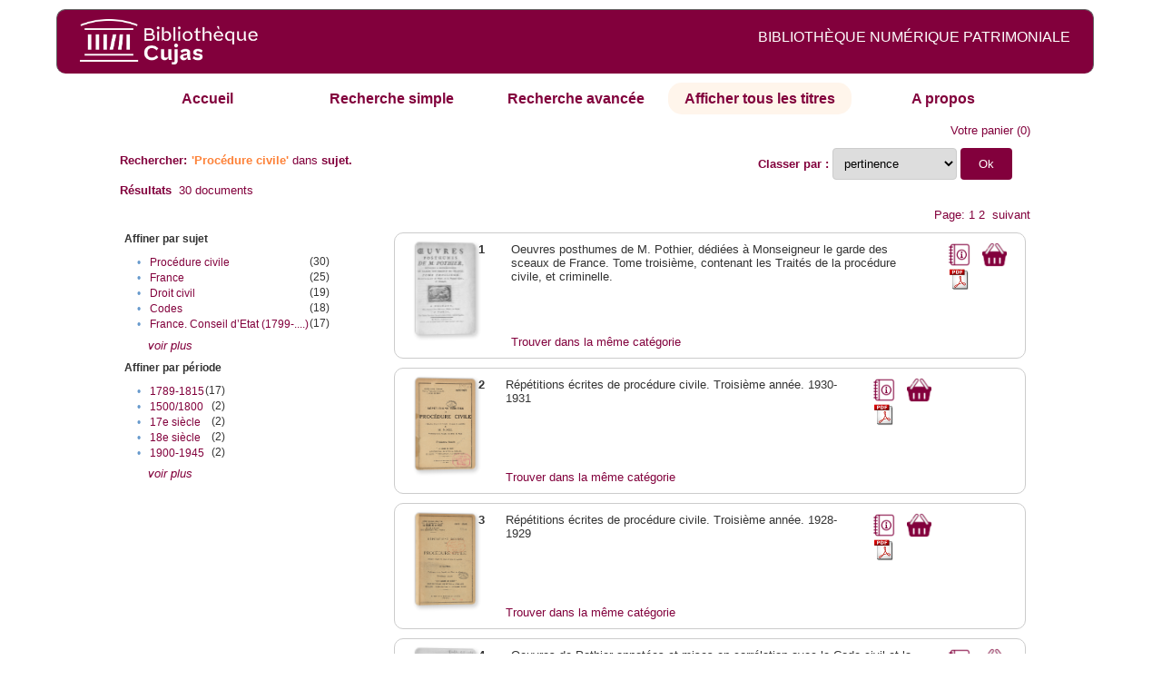

--- FILE ---
content_type: text/html;charset=UTF-8
request_url: http://cujas-num.univ-paris1.fr/cujasdl/search?subject=Proc%C3%A9dure%20civile;subject-join=exact;smode=browse;rmode=none;style=;brand=cujasbrand
body_size: 13942
content:

<!DOCTYPE html
  PUBLIC "-//W3C//DTD XHTML 1.0 Transitional//EN" "http://www.w3.org/TR/xhtml1/DTD/xhtml1-transitional.dtd">
<html xmlns="http://www.w3.org/1999/xhtml" xml:lang="en" lang="en"><head><meta http-equiv="Content-Type" content="text/html; charset=UTF-8; charset=UTF-8" /><title>Affichage de tous les ressources</title><link rel="stylesheet" href="css/default/results.css" type="text/css" /><link rel="stylesheet" href="css/default/cujas.css" type="text/css" /><meta name="DC.Title" content="les sciences juridiques,les sciences humaines, sociales et religieuses" /><META NAME="DC.DESCRIPTION" CONTENT=" L.HISTOIRE DU DROIT, LA SOCIOLOGIE DU DROIT, LE TRAVAIL LEGISLATIF ET L.ACTION     RELIGIEUSE. POUR CE GRAND JURISTE, AU SAVOIR ENCYCLOPEDIQUE, PEDAGOGUE, DIALECTICIEN ET INVENTEUR D.UN NOUVEL ART LEGISLATIF,    LE DROIT, PHENOMENE HUMAIN, SOCIAL ET CULTUREL, EXIGE UNE APPROCHE PLURIDISCIPLINAIRE SOLLICITANT AU DELA DES SCIENCES PROPREMENT     JURIDIQUES . DROIT POSITIF ET LEGISLATION . LES SCIENCES COLLATERALES. D.UNE PART IL S.AGIT DES DISCIPLINES ANCIENNES     DE L.HISTOIRE DU DROIT ET DU DROIT COMPARE. DE L.AUTRE IL S.AGIT DES DISCIPLINES NOUVELLES DE LA SOCIOLOGIE JURIDIQUE,     DE L.ETHNOLOGIE JURIDIQUE, DE LA PSYCHOLOGIE JURIDIQUE,     DE LA LINGUISTIQUE JURIDIQUE, DE L.ANALYSE ECONOMIQUE DU DROIT,     DE L.INFORMATIQUE JURIDIQUE."></META><script src="script/yui/yahoo-dom-event.js" type="text/javascript"></script><script src="script/yui/connection-min.js" type="text/javascript"></script><script language="JavaScript" src="script/yui/js/event-min.js"></script><script language="JavaScript" src="script/yui/js/dom-min.js"></script><script language="JavaScript" src="script/yui/js/animation-min.js"></script><script language="JavaScript" src="script/yui/js/dragdrop-min.js"></script><script language="JavaScript" src="script/yui/js/dom-min.js"></script><script language="JavaScript" src="script/yui/js/container-min.js"></script><link type="text/css" rel="stylesheet" href="css/default/noticecss/container.css" /><link type="text/css" rel="stylesheet" href="css/default/noticecss/fonts-min.css" /><link type="text/css" rel="stylesheet" href="css/default/noticecss/reset-min.css" /><style type="text/css">
               
               #content{
               background:#f8f8f8;
               color:#333;
               padding:2em;
               margin:0;				
               }
               #anchorElement{
               margin:50px 200px;
               width:15em;
               height:5em;
               background:#ccc;
               clear:both;
               }
               pre{clear:both;margin:.5em;}
               code{
               font-size:.8em;
               }
               code strong{
               font-weight:bold;
               background:#ffc;
               }			
               .panel .hd {
               padding:4px 20px 4px 4px;
               }
               .panel{
               width:400px;
               }
               p,li{
               padding:0 0 .2em 0;
               line-height:1.3em;
               }
               h2{
               margin:1em 0;
               font-size:1.4em;
               font-weight:normal;
               color:#060;
               }
               h1{
               margin:0 0 1em 0;
               font-size:2em;
               font-weight:normal;
               color:#030;
               }
               #ad{
               margin:.5em 0;
               border:1px solid #999;
               border-left:none;
               border-right:none;
               padding:.5em;
               }
               ul{
               margin:1em;
               list-style:square;
               }
               p a,li a{color:#369;}
               .panel .hd {
               background-color: #82003c;}
            </style></head><body><div class="header">
			<a href="http://biu-cujas.univ-paris1.fr/">	<img src="icons/default/cujas_logo_b.png" alt="Bibliothèque Inter Universitaire CUJAS" class="logo" />
		</a><span class="textHeader">BIBLIOTHÈQUE NUMÉRIQUE PATRIMONIALE  </span>			
	<br class="clear" />
		</div><div class="resultsHeader"><div class="forms1"><table><tr><td class="tab"><a href="search?smode=home">Accueil</a></td><td class="tab"><a href="search?smode=simple">Recherche simple</a></td><td class="tab"><a href="search?smode=advanced">Recherche avancée </a></td><td class="tab-select"><a href="search?sort=title&amp;smode=browse&amp;browse-all=yes">Afficher tous les titres</a></td><td class="tab"><a href="search?smode=about">A propos</a></td></tr></table></div><table><tr><td colspan="2" class="right"><a href="http://cujas-num.univ-paris1.fr/cujasdl/search?smode=showBag">Votre panier</a>
                  (<span id="bagCount">0</span>)               
</td></tr><tr><td><div class="query"><div class="label"><b>Rechercher:</b></div><div class="subQuery">
   
   
   
   
   
      <span class="subhit">'Procédure civile'</span> dans <b> sujet.</b>
   
</div></div></td><td class="right"><form method="get" action="http://cujas-num.univ-paris1.fr/cujasdl/search"><b>Classer par : </b><select size="1" name="sort" class="select_sort_options" onchange="this.form.submit()"><option value="" selected="selected">pertinence</option><option value="title">titre</option><option value="creator">auteur</option><option value="year">année ascendant</option><option value="reverse-year">année desc</option></select><input type="hidden" name="subject" value="Procédure civile" /><input type="hidden" name="subject-join" value="exact" /><input type="hidden" name="smode" value="browse" /><input type="hidden" name="rmode" value="none" /><input type="hidden" name="brand" value="cujasbrand" /> <input type="submit" value="Ok" /></form></td></tr><tr><td><b>Résultats</b> 
               <span id="itemCount">30</span> documents</td></tr><tr><td></td><td class="right">Page: 1 <a href="http://cujas-num.univ-paris1.fr/cujasdl/search?subject=Proc%C3%A9dure civile;subject-join=exact;smode=browse;rmode=none;brand=cujasbrand;startDoc=21">2</a>  <a href="http://cujas-num.univ-paris1.fr/cujasdl/search?subject=Proc%C3%A9dure civile;subject-join=exact;smode=browse;rmode=none;brand=cujasbrand;startDoc=21">suivant</a></td></tr></table></div><div class="results"><table><tr><td class="facet"><div class="facet"><div class="facetName">Affiner par sujet</div><div class="facetGroup"><table><tr><td class="col1">•</td><td class="col2"><a href="search?subject=Proc%C3%A9dure civile;subject-join=exact;smode=browse;rmode=none;brand=cujasbrand;f1-subject=Proc%C3%A9dure civile">Procédure civile</a></td><td class="col3">
                  (30)
               </td></tr><tr><td class="col1">•</td><td class="col2"><a href="search?subject=Proc%C3%A9dure civile;subject-join=exact;smode=browse;rmode=none;brand=cujasbrand;f1-subject=France">France</a></td><td class="col3">
                  (25)
               </td></tr><tr><td class="col1">•</td><td class="col2"><a href="search?subject=Proc%C3%A9dure civile;subject-join=exact;smode=browse;rmode=none;brand=cujasbrand;f1-subject=Droit civil">Droit civil</a></td><td class="col3">
                  (19)
               </td></tr><tr><td class="col1">•</td><td class="col2"><a href="search?subject=Proc%C3%A9dure civile;subject-join=exact;smode=browse;rmode=none;brand=cujasbrand;f1-subject=Codes">Codes</a></td><td class="col3">
                  (18)
               </td></tr><tr><td class="col1">•</td><td class="col2"><a href="search?subject=Proc%C3%A9dure civile;subject-join=exact;smode=browse;rmode=none;brand=cujasbrand;f1-subject=France. Conseil d%E2%80%99Etat (1799-....)">France. Conseil d’Etat (1799-....)</a></td><td class="col3">
                  (17)
               </td></tr></table></div><div class="facetMore"><i><a href="http://cujas-num.univ-paris1.fr/cujasdl/search?subject=Proc%C3%A9dure civile;subject-join=exact;smode=browse;rmode=none;brand=cujasbrand;expand=subject">voir plus</a></i></div></div><div class="facet"><div class="facetName">Affiner par période</div><div class="facetGroup"><table><tr><td class="col1">•</td><td class="col2"><a href="search?subject=Proc%C3%A9dure civile;subject-join=exact;smode=browse;rmode=none;brand=cujasbrand;f1-temporal=1789-1815">1789-1815</a></td><td class="col3">
                  (17)
               </td></tr><tr><td class="col1">•</td><td class="col2"><a href="search?subject=Proc%C3%A9dure civile;subject-join=exact;smode=browse;rmode=none;brand=cujasbrand;f1-temporal=1500/1800">1500/1800</a></td><td class="col3">
                  (2)
               </td></tr><tr><td class="col1">•</td><td class="col2"><a href="search?subject=Proc%C3%A9dure civile;subject-join=exact;smode=browse;rmode=none;brand=cujasbrand;f1-temporal=17e si%C3%A8cle">17e siècle</a></td><td class="col3">
                  (2)
               </td></tr><tr><td class="col1">•</td><td class="col2"><a href="search?subject=Proc%C3%A9dure civile;subject-join=exact;smode=browse;rmode=none;brand=cujasbrand;f1-temporal=18e si%C3%A8cle">18e siècle</a></td><td class="col3">
                  (2)
               </td></tr><tr><td class="col1">•</td><td class="col2"><a href="search?subject=Proc%C3%A9dure civile;subject-join=exact;smode=browse;rmode=none;brand=cujasbrand;f1-temporal=1900-1945">1900-1945</a></td><td class="col3">
                  (2)
               </td></tr></table></div><div class="facetMore"><i><a href="http://cujas-num.univ-paris1.fr/cujasdl/search?subject=Proc%C3%A9dure civile;subject-join=exact;smode=browse;rmode=none;brand=cujasbrand;expand=temporal">voir plus</a></i></div></div></td><td class="docHit"><div id="main_1" class="docHit"><table><tr><td class="col1"><a href="#" onClick="javascript:openviewer( '/book/app/resource/0607004667/#page/2/mode/2up'); " class="piwik_linki"><img src="http://cujasweb.univ-paris1.fr/book/images/0607004667/0607004667.png" onerror="this.onerror=null; this.src='http://cujas-num.univ-paris1.fr/cujasdl/icons/default//book_avatar_cujas.png';" class="book-cover" title="feuilleter ce livre ?" /></a></td><td class="col2"><b>1</b></td><td class="col3">Oeuvres posthumes de M. Pothier, dédiées à Monseigneur le garde des sceaux de France. Tome troisième, contenant les Traités de la procédure civile, et criminelle.</td><td class="col4"><script type="text/javascript">

                     var panel_one_1;
                     YAHOO.example.panels = function(){
                     panel_one_1 = new YAHOO.widget.Panel("panel_one_1",
                     {
                     close:true,
                     visible:false,
                     constraintoviewport:true,
                     draggable:true,
                     fixedcenter:true,
                     
                     context:["c_1",'bl','tr']


                     }
                     );
                     panel_one_1.render();
                     };
                     YAHOO.util.Event.addListener(window,'load',YAHOO.example.panels);

                     

                     function openviewer(url){
                     //_paq.push([2, 1]);
                     window.open(url,"_blank");
                     return false;
                     }


                  </script><a href="javascript:panel_one_1.show()"><span id="c_1"><img src="http://cujas-num.univ-paris1.fr/cujasdl/icons/default/i_notice.png" class="typeIcon" alt="Notice" title="Notice bibliographique" /></span></a><a class="piwik_download" href="/ark:/45829/pdf0607004667"><span class="typeIcon"><img src="http://cujas-num.univ-paris1.fr/cujasdl/icons/default/i_pdf.gif" class="typeIcon" title="Télécharger le document" /></span></a></td><td class="col5"><span><a href="javascript:alert('Pour utiliser le pannier vous devez activez les cookies. (To use the bag, you must enable cookies in your web browser.)')"><img src="http://cujas-num.univ-paris1.fr/cujasdl/icons/default/basket.png" class="typeIcon" title="Mettre dans le panier !" /></a></span></td></tr><div id="panel_one_1" class="notice"><div class="hd">Oeuvres posthumes de M. Pothier, dédiées à Monseigneur le garde des sceaux de France. ...</div><div class="bd"><ul class="noticedesc"><li><span class="bold">Identifiant :  </span>http://cujas-num.univ-paris1.fr/ark:/45829/pdf0607004667</li><li><span class="bold">Sujets :  </span><a href="http://cujas-num.univ-paris1.fr/cujasdl/search?subject=Proc%C3%A9dure civile;subject-join=exact;smode=browse;rmode=none;style=;brand=cujasbrand"><span class="hit">Procédure</span> <span class="hit">civile</span></a> | <a href="http://cujas-num.univ-paris1.fr/cujasdl/search?subject=Proc%C3%A9dure p%C3%A9nale;subject-join=exact;smode=browse;rmode=none;style=;brand=cujasbrand">Procédure pénale</a> | <a href="http://cujas-num.univ-paris1.fr/cujasdl/search?subject=France;subject-join=exact;smode=browse;rmode=none;style=;brand=cujasbrand">France</a></li><li><span class="bold">Auteur :  </span>Pothier, Robert Joseph (1699-1772)</li><li><span class="bold">Couverture chronologique  : </span>18e siècle</li><li><span class="bold">Editeur :  </span>J. Massot (Orléans)</li><li><span class="bold">Date : </span>1778</li><li><span class="bold">Type : </span>Text</li><li><span class="bold">Type : </span>monographie imprimée</li><li><span class="bold">Description :  </span>Cujas. 10.031-1,3</li><li><span class="bold">Description :  </span>Document numérisé par Arkhênum</li><li><span class="bold">Description :  </span>impression normale</li><li><span class="bold">langue : </span>Fra</li></ul></div><div class="ft"><a href="#" onclick="panel_one_1.hide();return false"><span class="typeIcon1"><img src="http://cujas-num.univ-paris1.fr/cujasdl/icons/default/i_close.gif" class="typeIcon" /></span></a></div></div><tr></tr><tr><td class="col1"> </td><td class="col2"> </td><td class="col3" colspan="2"><script type="text/javascript">
                     getMoreLike_1 = function() {
                     var span = YAHOO.util.Dom.get('moreLike_1');
                     span.innerHTML = "";
                     YAHOO.util.Connect.asyncRequest('GET', 
                     'search?smode=moreLike;docsPerPage=5;identifier=pdf0607004667',
                     { success: function(o) { span.innerHTML = o.responseText; },
                     failure: function(o) { span.innerHTML = "Echec !" } 
                     }, null);
                     };
                  </script><span id="moreLike_1"><a href="javascript:getMoreLike_1()">Trouver dans la même catégorie</a></span></td></tr></table></div><div id="main_2" class="docHit"><table><tr><td class="col1"><a href="#" onClick="javascript:openviewer( '/book/app/resource/0603688632/#page/2/mode/2up'); " class="piwik_linki"><img src="http://cujasweb.univ-paris1.fr/book/images/0603688632/0603688632.png" onerror="this.onerror=null; this.src='http://cujas-num.univ-paris1.fr/cujasdl/icons/default//book_avatar_cujas.png';" class="book-cover" title="feuilleter ce livre ?" /></a></td><td class="col2"><b>2</b></td><td class="col3">Répétitions écrites de procédure civile‎. Troisième année. 1930-1931</td><td class="col4"><script type="text/javascript">

                     var panel_one_2;
                     YAHOO.example.panels = function(){
                     panel_one_2 = new YAHOO.widget.Panel("panel_one_2",
                     {
                     close:true,
                     visible:false,
                     constraintoviewport:true,
                     draggable:true,
                     fixedcenter:true,
                     
                     context:["c_2",'bl','tr']


                     }
                     );
                     panel_one_2.render();
                     };
                     YAHOO.util.Event.addListener(window,'load',YAHOO.example.panels);

                     

                     function openviewer(url){
                     //_paq.push([2, 1]);
                     window.open(url,"_blank");
                     return false;
                     }


                  </script><a href="javascript:panel_one_2.show()"><span id="c_2"><img src="http://cujas-num.univ-paris1.fr/cujasdl/icons/default/i_notice.png" class="typeIcon" alt="Notice" title="Notice bibliographique" /></span></a><a class="piwik_download" href="/ark:/45829/pdf0603688632"><span class="typeIcon"><img src="http://cujas-num.univ-paris1.fr/cujasdl/icons/default/i_pdf.gif" class="typeIcon" title="Télécharger le document" /></span></a></td><td class="col5"><span><a href="javascript:alert('Pour utiliser le pannier vous devez activez les cookies. (To use the bag, you must enable cookies in your web browser.)')"><img src="http://cujas-num.univ-paris1.fr/cujasdl/icons/default/basket.png" class="typeIcon" title="Mettre dans le panier !" /></a></span></td></tr><div id="panel_one_2" class="notice"><div class="hd">Répétitions écrites de procédure civile‎. Troisième année. 1930-1931 ...</div><div class="bd"><ul class="noticedesc"><li><span class="bold">Identifiant :  </span>http://cujas-num.univ-paris1.fr/ark:/45829/pdf0603688632</li><li><span class="bold">Sujets :  </span><a href="http://cujas-num.univ-paris1.fr/cujasdl/search?subject=Proc%C3%A9dure civile;subject-join=exact;smode=browse;rmode=none;style=;brand=cujasbrand"><span class="hit">Procédure</span> <span class="hit">civile</span></a> | <a href="http://cujas-num.univ-paris1.fr/cujasdl/search?subject=Droit (g%C3%A9n%C3%A9ral) %E2%80%93 %C3%89tude et enseignement;subject-join=exact;smode=browse;rmode=none;style=;brand=cujasbrand">Droit (général) – Étude et enseignement</a> | <a href="http://cujas-num.univ-paris1.fr/cujasdl/search?subject=Manuels d'enseignement sup%C3%A9rieur;subject-join=exact;smode=browse;rmode=none;style=;brand=cujasbrand">Manuels d'enseignement supérieur</a></li><li><span class="bold">Auteur :  </span>Morel, René (1881-1952)</li><li><span class="bold">Couverture chronologique  : </span>1900-1945</li><li><span class="bold">Editeur :  </span>Les Cours de droit (Paris)</li><li><span class="bold">Date : </span>1931</li><li><span class="bold">Type : </span>Text</li><li><span class="bold">Type : </span>monographie imprimée</li><li><span class="bold">Description :  </span>Cujas. 45.859-57,2</li><li><span class="bold">Description :  </span>Document numérisé par Infoscribe</li><li><span class="bold">Description :  </span>impression normale</li><li><span class="bold">Description :  </span>Cours polycopié</li><li><span class="bold">langue : </span>fra</li></ul></div><div class="ft"><a href="#" onclick="panel_one_2.hide();return false"><span class="typeIcon1"><img src="http://cujas-num.univ-paris1.fr/cujasdl/icons/default/i_close.gif" class="typeIcon" /></span></a></div></div><tr></tr><tr><td class="col1"> </td><td class="col2"> </td><td class="col3" colspan="2"><script type="text/javascript">
                     getMoreLike_2 = function() {
                     var span = YAHOO.util.Dom.get('moreLike_2');
                     span.innerHTML = "";
                     YAHOO.util.Connect.asyncRequest('GET', 
                     'search?smode=moreLike;docsPerPage=5;identifier=pdf0603688632',
                     { success: function(o) { span.innerHTML = o.responseText; },
                     failure: function(o) { span.innerHTML = "Echec !" } 
                     }, null);
                     };
                  </script><span id="moreLike_2"><a href="javascript:getMoreLike_2()">Trouver dans la même catégorie</a></span></td></tr></table></div><div id="main_3" class="docHit"><table><tr><td class="col1"><a href="#" onClick="javascript:openviewer( '/book/app/resource/0608314079/#page/2/mode/2up'); " class="piwik_linki"><img src="http://cujasweb.univ-paris1.fr/book/images/0608314079/0608314079.png" onerror="this.onerror=null; this.src='http://cujas-num.univ-paris1.fr/cujasdl/icons/default//book_avatar_cujas.png';" class="book-cover" title="feuilleter ce livre ?" /></a></td><td class="col2"><b>3</b></td><td class="col3">Répétitions écrites de procédure civile‎. Troisième année‎. 1928-1929</td><td class="col4"><script type="text/javascript">

                     var panel_one_3;
                     YAHOO.example.panels = function(){
                     panel_one_3 = new YAHOO.widget.Panel("panel_one_3",
                     {
                     close:true,
                     visible:false,
                     constraintoviewport:true,
                     draggable:true,
                     fixedcenter:true,
                     
                     context:["c_3",'bl','tr']


                     }
                     );
                     panel_one_3.render();
                     };
                     YAHOO.util.Event.addListener(window,'load',YAHOO.example.panels);

                     

                     function openviewer(url){
                     //_paq.push([2, 1]);
                     window.open(url,"_blank");
                     return false;
                     }


                  </script><a href="javascript:panel_one_3.show()"><span id="c_3"><img src="http://cujas-num.univ-paris1.fr/cujasdl/icons/default/i_notice.png" class="typeIcon" alt="Notice" title="Notice bibliographique" /></span></a><a class="piwik_download" href="/ark:/45829/pdf0608314079"><span class="typeIcon"><img src="http://cujas-num.univ-paris1.fr/cujasdl/icons/default/i_pdf.gif" class="typeIcon" title="Télécharger le document" /></span></a></td><td class="col5"><span><a href="javascript:alert('Pour utiliser le pannier vous devez activez les cookies. (To use the bag, you must enable cookies in your web browser.)')"><img src="http://cujas-num.univ-paris1.fr/cujasdl/icons/default/basket.png" class="typeIcon" title="Mettre dans le panier !" /></a></span></td></tr><div id="panel_one_3" class="notice"><div class="hd">Répétitions écrites de procédure civile‎. Troisième année‎. 1928-1929 ...</div><div class="bd"><ul class="noticedesc"><li><span class="bold">Identifiant :  </span>http://cujas-num.univ-paris1.fr/ark:/45829/pdf0608314079</li><li><span class="bold">Sujets :  </span><a href="http://cujas-num.univ-paris1.fr/cujasdl/search?subject=Proc%C3%A9dure civile;subject-join=exact;smode=browse;rmode=none;style=;brand=cujasbrand"><span class="hit">Procédure</span> <span class="hit">civile</span></a> | <a href="http://cujas-num.univ-paris1.fr/cujasdl/search?subject=Droit (g%C3%A9n%C3%A9ral) %E2%80%93 %C3%89tude et enseignement;subject-join=exact;smode=browse;rmode=none;style=;brand=cujasbrand">Droit (général) – Étude et enseignement</a> | <a href="http://cujas-num.univ-paris1.fr/cujasdl/search?subject=Manuel d'enseignement sup%C3%A9rieur;subject-join=exact;smode=browse;rmode=none;style=;brand=cujasbrand">Manuel d'enseignement supérieur</a></li><li><span class="bold">Auteur :  </span>Morel, René (1881-1952)</li><li><span class="bold">Couverture chronologique  : </span>1900-1945</li><li><span class="bold">Editeur :  </span>Les Cours de droit (Paris)</li><li><span class="bold">Date : </span>1929</li><li><span class="bold">Type : </span>Text</li><li><span class="bold">Type : </span>monographie imprimée</li><li><span class="bold">Description :  </span>Cujas. 45.859-27,1</li><li><span class="bold">Description :  </span>Document numérisé par Infoscribe</li><li><span class="bold">Description :  </span>impression normale</li><li><span class="bold">Description :  </span>Cours polycopié</li><li><span class="bold">langue : </span>fra</li></ul></div><div class="ft"><a href="#" onclick="panel_one_3.hide();return false"><span class="typeIcon1"><img src="http://cujas-num.univ-paris1.fr/cujasdl/icons/default/i_close.gif" class="typeIcon" /></span></a></div></div><tr></tr><tr><td class="col1"> </td><td class="col2"> </td><td class="col3" colspan="2"><script type="text/javascript">
                     getMoreLike_3 = function() {
                     var span = YAHOO.util.Dom.get('moreLike_3');
                     span.innerHTML = "";
                     YAHOO.util.Connect.asyncRequest('GET', 
                     'search?smode=moreLike;docsPerPage=5;identifier=pdf0608314079',
                     { success: function(o) { span.innerHTML = o.responseText; },
                     failure: function(o) { span.innerHTML = "Echec !" } 
                     }, null);
                     };
                  </script><span id="moreLike_3"><a href="javascript:getMoreLike_3()">Trouver dans la même catégorie</a></span></td></tr></table></div><div id="main_4" class="docHit"><table><tr><td class="col1"><a href="#" onClick="javascript:openviewer( '/book/app/resource/0608080936/#page/2/mode/2up'); " class="piwik_linki"><img src="http://cujasweb.univ-paris1.fr/book/images/0608080936/0608080936.png" onerror="this.onerror=null; this.src='http://cujas-num.univ-paris1.fr/cujasdl/icons/default//book_avatar_cujas.png';" class="book-cover" title="feuilleter ce livre ?" /></a></td><td class="col2"><b>4</b></td><td class="col3">Oeuvres de Pothier annotées et mises en corrélation avec le Code civil et la législation actuelle par M. Bugnet, professeur de code civil à la Faculté de droit de Paris, chevalier de la Légion d'honneur. Traité de la procédure civile. Traité de la procédure criminelle. Tome dixième</td><td class="col4"><script type="text/javascript">

                     var panel_one_4;
                     YAHOO.example.panels = function(){
                     panel_one_4 = new YAHOO.widget.Panel("panel_one_4",
                     {
                     close:true,
                     visible:false,
                     constraintoviewport:true,
                     draggable:true,
                     fixedcenter:true,
                     
                     context:["c_4",'bl','tr']


                     }
                     );
                     panel_one_4.render();
                     };
                     YAHOO.util.Event.addListener(window,'load',YAHOO.example.panels);

                     

                     function openviewer(url){
                     //_paq.push([2, 1]);
                     window.open(url,"_blank");
                     return false;
                     }


                  </script><a href="javascript:panel_one_4.show()"><span id="c_4"><img src="http://cujas-num.univ-paris1.fr/cujasdl/icons/default/i_notice.png" class="typeIcon" alt="Notice" title="Notice bibliographique" /></span></a><a class="piwik_download" href="/ark:/45829/pdf0608080936"><span class="typeIcon"><img src="http://cujas-num.univ-paris1.fr/cujasdl/icons/default/i_pdf.gif" class="typeIcon" title="Télécharger le document" /></span></a></td><td class="col5"><span><a href="javascript:alert('Pour utiliser le pannier vous devez activez les cookies. (To use the bag, you must enable cookies in your web browser.)')"><img src="http://cujas-num.univ-paris1.fr/cujasdl/icons/default/basket.png" class="typeIcon" title="Mettre dans le panier !" /></a></span></td></tr><div id="panel_one_4" class="notice"><div class="hd">Oeuvres de Pothier annotées et mises en corrélation avec le Code civil et la ...</div><div class="bd"><ul class="noticedesc"><li><span class="bold">Identifiant :  </span>http://cujas-num.univ-paris1.fr/ark:/45829/pdf0608080936</li><li><span class="bold">Sujets :  </span><a href="http://cujas-num.univ-paris1.fr/cujasdl/search?subject=Droit civil - Sources;subject-join=exact;smode=browse;rmode=none;style=;brand=cujasbrand">Droit civil - Sources</a> | <a href="http://cujas-num.univ-paris1.fr/cujasdl/search?subject=Droit coutumier;subject-join=exact;smode=browse;rmode=none;style=;brand=cujasbrand">Droit coutumier</a> | <a href="http://cujas-num.univ-paris1.fr/cujasdl/search?subject=France;subject-join=exact;smode=browse;rmode=none;style=;brand=cujasbrand">France</a> | <a href="http://cujas-num.univ-paris1.fr/cujasdl/search?subject=Proc%C3%A9dure civile;subject-join=exact;smode=browse;rmode=none;style=;brand=cujasbrand"><span class="hit">Procédure</span> <span class="hit">civile</span></a> | <a href="http://cujas-num.univ-paris1.fr/cujasdl/search?subject=Proc%C3%A9dure p%C3%A9nale;subject-join=exact;smode=browse;rmode=none;style=;brand=cujasbrand">Procédure pénale</a></li><li><span class="bold">Auteur :  </span>Pothier, Robert Joseph (1699-1772)</li><li><span class="bold">Couverture chronologique  : </span>18e siècle</li><li><span class="bold">Editeur :  </span>Videcoq, père et fils. Paris</li><li><span class="bold">Date : </span>1848</li><li><span class="bold">Type : </span>Text</li><li><span class="bold">Type : </span>monographie imprimée</li><li><span class="bold">Description :  </span>impression normale</li><li><span class="bold">Description :  </span>Cujas. 549.807-10</li><li><span class="bold">Description :  </span>Document numérisé par la bibliothèque Cujas</li><li><span class="bold">langue : </span>fra</li></ul></div><div class="ft"><a href="#" onclick="panel_one_4.hide();return false"><span class="typeIcon1"><img src="http://cujas-num.univ-paris1.fr/cujasdl/icons/default/i_close.gif" class="typeIcon" /></span></a></div></div><tr></tr><tr><td class="col1"> </td><td class="col2"> </td><td class="col3" colspan="2"><script type="text/javascript">
                     getMoreLike_4 = function() {
                     var span = YAHOO.util.Dom.get('moreLike_4');
                     span.innerHTML = "";
                     YAHOO.util.Connect.asyncRequest('GET', 
                     'search?smode=moreLike;docsPerPage=5;identifier=pdf0608080936',
                     { success: function(o) { span.innerHTML = o.responseText; },
                     failure: function(o) { span.innerHTML = "Echec !" } 
                     }, null);
                     };
                  </script><span id="moreLike_4"><a href="javascript:getMoreLike_4()">Trouver dans la même catégorie</a></span></td></tr></table></div><div id="main_5" class="docHit"><table><tr><td class="col1"><a href="#" onClick="javascript:openviewer( '/book/app/resource/0608080479/#page/2/mode/2up'); " class="piwik_linki"><img src="http://cujasweb.univ-paris1.fr/book/images/0608080479/0608080479.png" onerror="this.onerror=null; this.src='http://cujas-num.univ-paris1.fr/cujasdl/icons/default//book_avatar_cujas.png';" class="book-cover" title="feuilleter ce livre ?" /></a></td><td class="col2"><b>5</b></td><td class="col3">Principes du droit françois, suivant les maximes de Bretagne ; par M. Poullain du Parc, Chevalier de l'Ordre du Roi, ancien bâtonnier de MM. les avocats, et professeur royal en droit françois des facultés de Rennes. Tome neuvième</td><td class="col4"><script type="text/javascript">

                     var panel_one_5;
                     YAHOO.example.panels = function(){
                     panel_one_5 = new YAHOO.widget.Panel("panel_one_5",
                     {
                     close:true,
                     visible:false,
                     constraintoviewport:true,
                     draggable:true,
                     fixedcenter:true,
                     
                     context:["c_5",'bl','tr']


                     }
                     );
                     panel_one_5.render();
                     };
                     YAHOO.util.Event.addListener(window,'load',YAHOO.example.panels);

                     

                     function openviewer(url){
                     //_paq.push([2, 1]);
                     window.open(url,"_blank");
                     return false;
                     }


                  </script><a href="javascript:panel_one_5.show()"><span id="c_5"><img src="http://cujas-num.univ-paris1.fr/cujasdl/icons/default/i_notice.png" class="typeIcon" alt="Notice" title="Notice bibliographique" /></span></a><a class="piwik_download" href="/ark:/45829/pdf0608080479"><span class="typeIcon"><img src="http://cujas-num.univ-paris1.fr/cujasdl/icons/default/i_pdf.gif" class="typeIcon" title="Télécharger le document" /></span></a></td><td class="col5"><span><a href="javascript:alert('Pour utiliser le pannier vous devez activez les cookies. (To use the bag, you must enable cookies in your web browser.)')"><img src="http://cujas-num.univ-paris1.fr/cujasdl/icons/default/basket.png" class="typeIcon" title="Mettre dans le panier !" /></a></span></td></tr><div id="panel_one_5" class="notice"><div class="hd">Principes du droit françois, suivant les maximes de Bretagne ; par M. Poullain du ...</div><div class="bd"><ul class="noticedesc"><li><span class="bold">Identifiant :  </span>http://cujas-num.univ-paris1.fr/ark:/45829/pdf0608080479</li><li><span class="bold">Sujets :  </span><a href="http://cujas-num.univ-paris1.fr/cujasdl/search?subject=Droit coutumier;subject-join=exact;smode=browse;rmode=none;style=;brand=cujasbrand">Droit coutumier</a> | <a href="http://cujas-num.univ-paris1.fr/cujasdl/search?subject=Proc%C3%A9dure civile;subject-join=exact;smode=browse;rmode=none;style=;brand=cujasbrand"><span class="hit">Procédure</span> <span class="hit">civile</span></a> | <a href="http://cujas-num.univ-paris1.fr/cujasdl/search?subject=Proc%C3%A9dure (g%C3%A9n%C3%A9ral) - Jugements;subject-join=exact;smode=browse;rmode=none;style=;brand=cujasbrand">Procédure (général) - Jugements</a> | <a href="http://cujas-num.univ-paris1.fr/cujasdl/search?subject=France;subject-join=exact;smode=browse;rmode=none;style=;brand=cujasbrand">France</a> | <a href="http://cujas-num.univ-paris1.fr/cujasdl/search?subject=Bretagne (France);subject-join=exact;smode=browse;rmode=none;style=;brand=cujasbrand">Bretagne (France)</a></li><li><span class="bold">Auteur :  </span>Poullain du Parc, Augustin-Marie (1703-1782)</li><li><span class="bold">Couverture chronologique  : </span>1500/1800</li><li><span class="bold">Editeur :  </span>F-P. Vatar de Jouannet (Rennes)</li><li><span class="bold">Date : </span>1770</li><li><span class="bold">Type : </span>Text</li><li><span class="bold">Type : </span>monographie imprimée</li><li><span class="bold">Description :  </span>Cujas. 38.360-9</li><li><span class="bold">Description :  </span>Document numérisé par Groupe Puce et Plume</li><li><span class="bold">Description :  </span>impression normale</li><li><span class="bold">Description :  </span>Approbation du 2 mars 1765 ; privilège registré le 17 mai 1765</li><li><span class="bold">Description :  </span>Fleurons, bandeaux et culs-de-lampe gr. s. b</li><li><span class="bold">langue : </span>fra</li></ul></div><div class="ft"><a href="#" onclick="panel_one_5.hide();return false"><span class="typeIcon1"><img src="http://cujas-num.univ-paris1.fr/cujasdl/icons/default/i_close.gif" class="typeIcon" /></span></a></div></div><tr></tr><tr><td class="col1"> </td><td class="col2"> </td><td class="col3" colspan="2"><script type="text/javascript">
                     getMoreLike_5 = function() {
                     var span = YAHOO.util.Dom.get('moreLike_5');
                     span.innerHTML = "";
                     YAHOO.util.Connect.asyncRequest('GET', 
                     'search?smode=moreLike;docsPerPage=5;identifier=pdf0608080479',
                     { success: function(o) { span.innerHTML = o.responseText; },
                     failure: function(o) { span.innerHTML = "Echec !" } 
                     }, null);
                     };
                  </script><span id="moreLike_5"><a href="javascript:getMoreLike_5()">Trouver dans la même catégorie</a></span></td></tr></table></div><div id="main_6" class="docHit"><table><tr><td class="col1"><a href="#" onClick="javascript:openviewer( '/book/app/resource/0608144768/#page/2/mode/2up'); " class="piwik_linki"><img src="http://cujasweb.univ-paris1.fr/book/images/0608144768/0608144768.png" onerror="this.onerror=null; this.src='http://cujas-num.univ-paris1.fr/cujasdl/icons/default//book_avatar_cujas.png';" class="book-cover" title="feuilleter ce livre ?" /></a></td><td class="col2"><b>6</b></td><td class="col3">Principes du droit françois, suivant les maximes de Bretagne ; par M. Poullain du Parc, Chevalier de l'Ordre du Roi, ancien bâtonnier de MM. les avocats, et professeur royal en droit françois des facultés de Rennes. Tome dixième</td><td class="col4"><script type="text/javascript">

                     var panel_one_6;
                     YAHOO.example.panels = function(){
                     panel_one_6 = new YAHOO.widget.Panel("panel_one_6",
                     {
                     close:true,
                     visible:false,
                     constraintoviewport:true,
                     draggable:true,
                     fixedcenter:true,
                     
                     context:["c_6",'bl','tr']


                     }
                     );
                     panel_one_6.render();
                     };
                     YAHOO.util.Event.addListener(window,'load',YAHOO.example.panels);

                     

                     function openviewer(url){
                     //_paq.push([2, 1]);
                     window.open(url,"_blank");
                     return false;
                     }


                  </script><a href="javascript:panel_one_6.show()"><span id="c_6"><img src="http://cujas-num.univ-paris1.fr/cujasdl/icons/default/i_notice.png" class="typeIcon" alt="Notice" title="Notice bibliographique" /></span></a><a class="piwik_download" href="/ark:/45829/pdf0608144768"><span class="typeIcon"><img src="http://cujas-num.univ-paris1.fr/cujasdl/icons/default/i_pdf.gif" class="typeIcon" title="Télécharger le document" /></span></a></td><td class="col5"><span><a href="javascript:alert('Pour utiliser le pannier vous devez activez les cookies. (To use the bag, you must enable cookies in your web browser.)')"><img src="http://cujas-num.univ-paris1.fr/cujasdl/icons/default/basket.png" class="typeIcon" title="Mettre dans le panier !" /></a></span></td></tr><div id="panel_one_6" class="notice"><div class="hd">Principes du droit françois, suivant les maximes de Bretagne ; par M. Poullain du ...</div><div class="bd"><ul class="noticedesc"><li><span class="bold">Identifiant :  </span>http://cujas-num.univ-paris1.fr/ark:/45829/pdf0608144768</li><li><span class="bold">Sujets :  </span><a href="http://cujas-num.univ-paris1.fr/cujasdl/search?subject=Droit coutumier;subject-join=exact;smode=browse;rmode=none;style=;brand=cujasbrand">Droit coutumier</a> | <a href="http://cujas-num.univ-paris1.fr/cujasdl/search?subject=Proc%C3%A9dure civile;subject-join=exact;smode=browse;rmode=none;style=;brand=cujasbrand"><span class="hit">Procédure</span> <span class="hit">civile</span></a> | <a href="http://cujas-num.univ-paris1.fr/cujasdl/search?subject=Proc%C3%A9dure (g%C3%A9n%C3%A9ral) - Voies d'ex%C3%A9cution;subject-join=exact;smode=browse;rmode=none;style=;brand=cujasbrand">Procédure (général) - Voies d'exécution</a> | <a href="http://cujas-num.univ-paris1.fr/cujasdl/search?subject=Proc%C3%A9dure (g%C3%A9n%C3%A9ral) - Processus judiciaire;subject-join=exact;smode=browse;rmode=none;style=;brand=cujasbrand">Procédure (général) - Processus judiciaire</a> | <a href="http://cujas-num.univ-paris1.fr/cujasdl/search?subject=France;subject-join=exact;smode=browse;rmode=none;style=;brand=cujasbrand">France</a> | <a href="http://cujas-num.univ-paris1.fr/cujasdl/search?subject=Bretagne (France);subject-join=exact;smode=browse;rmode=none;style=;brand=cujasbrand">Bretagne (France)</a></li><li><span class="bold">Auteur :  </span>Poullain du Parc, Augustin-Marie (1703-1782)</li><li><span class="bold">Couverture chronologique  : </span>1500/1800</li><li><span class="bold">Editeur :  </span>F-P. Vatar de Jouannet (Rennes)</li><li><span class="bold">Date : </span>1770</li><li><span class="bold">Type : </span>Text</li><li><span class="bold">Type : </span>monographie imprimée</li><li><span class="bold">Description :  </span>Cujas. 38.360-10</li><li><span class="bold">Description :  </span>Document numérisé par Groupe Puce et Plume</li><li><span class="bold">Description :  </span>impression normale</li><li><span class="bold">Description :  </span>Approbation du 2 mars 1765 ; privilège registré le 17 mai 1765</li><li><span class="bold">Description :  </span>Fleurons, bandeaux et culs-de-lampe gr. s. b</li><li><span class="bold">langue : </span>fra</li></ul></div><div class="ft"><a href="#" onclick="panel_one_6.hide();return false"><span class="typeIcon1"><img src="http://cujas-num.univ-paris1.fr/cujasdl/icons/default/i_close.gif" class="typeIcon" /></span></a></div></div><tr></tr><tr><td class="col1"> </td><td class="col2"> </td><td class="col3" colspan="2"><script type="text/javascript">
                     getMoreLike_6 = function() {
                     var span = YAHOO.util.Dom.get('moreLike_6');
                     span.innerHTML = "";
                     YAHOO.util.Connect.asyncRequest('GET', 
                     'search?smode=moreLike;docsPerPage=5;identifier=pdf0608144768',
                     { success: function(o) { span.innerHTML = o.responseText; },
                     failure: function(o) { span.innerHTML = "Echec !" } 
                     }, null);
                     };
                  </script><span id="moreLike_6"><a href="javascript:getMoreLike_6()">Trouver dans la même catégorie</a></span></td></tr></table></div><div id="main_7" class="docHit"><table><tr><td class="col1"><a href="#" onClick="javascript:openviewer( '/book/app/resource/0607005305/#page/2/mode/2up'); " class="piwik_linki"><img src="http://cujasweb.univ-paris1.fr/book/images/0607005305/0607005305.png" onerror="this.onerror=null; this.src='http://cujas-num.univ-paris1.fr/cujasdl/icons/default//book_avatar_cujas.png';" class="book-cover" title="feuilleter ce livre ?" /></a></td><td class="col2"><b>7</b></td><td class="col3">Code de procédure civile annoté des dispositions et décisions ultérieures de la législation et de la jurisprudence, avec renvoi, pour l'indication des matières, aux principaux Recueils de jurisprudence, qui ont été publiés dans la capitale. Par J.-B. Sirey, avocat aux Conseils du roi et à la Cour de cassation</td><td class="col4"><script type="text/javascript">

                     var panel_one_7;
                     YAHOO.example.panels = function(){
                     panel_one_7 = new YAHOO.widget.Panel("panel_one_7",
                     {
                     close:true,
                     visible:false,
                     constraintoviewport:true,
                     draggable:true,
                     fixedcenter:true,
                     
                     context:["c_7",'bl','tr']


                     }
                     );
                     panel_one_7.render();
                     };
                     YAHOO.util.Event.addListener(window,'load',YAHOO.example.panels);

                     

                     function openviewer(url){
                     //_paq.push([2, 1]);
                     window.open(url,"_blank");
                     return false;
                     }


                  </script><a href="javascript:panel_one_7.show()"><span id="c_7"><img src="http://cujas-num.univ-paris1.fr/cujasdl/icons/default/i_notice.png" class="typeIcon" alt="Notice" title="Notice bibliographique" /></span></a><a class="piwik_download" href="/ark:/45829/pdf0607005305"><span class="typeIcon"><img src="http://cujas-num.univ-paris1.fr/cujasdl/icons/default/i_pdf.gif" class="typeIcon" title="Télécharger le document" /></span></a></td><td class="col5"><span><a href="javascript:alert('Pour utiliser le pannier vous devez activez les cookies. (To use the bag, you must enable cookies in your web browser.)')"><img src="http://cujas-num.univ-paris1.fr/cujasdl/icons/default/basket.png" class="typeIcon" title="Mettre dans le panier !" /></a></span></td></tr><div id="panel_one_7" class="notice"><div class="hd">Code de procédure civile annoté des dispositions et décisions ultérieures de la législation et ...</div><div class="bd"><ul class="noticedesc"><li><span class="bold">Identifiant :  </span>http://cujas-num.univ-paris1.fr/ark:/45829/pdf0607005305</li><li><span class="bold">Sujets :  </span><a href="http://cujas-num.univ-paris1.fr/cujasdl/search?subject=Proc%C3%A9dure civile;subject-join=exact;smode=browse;rmode=none;style=;brand=cujasbrand"><span class="hit">Procédure</span> <span class="hit">civile</span></a> | <a href="http://cujas-num.univ-paris1.fr/cujasdl/search?subject=France;subject-join=exact;smode=browse;rmode=none;style=;brand=cujasbrand">France</a> | <a href="http://cujas-num.univ-paris1.fr/cujasdl/search?subject=Codes;subject-join=exact;smode=browse;rmode=none;style=;brand=cujasbrand">Codes</a> | <a href="http://cujas-num.univ-paris1.fr/cujasdl/search?subject=Droit (g%C3%A9n%C3%A9ral) %E2%80%93 Doctrine juridique;subject-join=exact;smode=browse;rmode=none;style=;brand=cujasbrand">Droit (général) – Doctrine juridique</a> | <a href="http://cujas-num.univ-paris1.fr/cujasdl/search?subject=France. Conseil d%E2%80%99Etat (1799-%E2%80%A6.);subject-join=exact;smode=browse;rmode=none;style=;brand=cujasbrand">France. Conseil d’Etat (1799-….)</a> | <a href="http://cujas-num.univ-paris1.fr/cujasdl/search?subject=France. Cour de cassation;subject-join=exact;smode=browse;rmode=none;style=;brand=cujasbrand">France. Cour de cassation</a> | <a href="http://cujas-num.univ-paris1.fr/cujasdl/search?subject=Jurisprudence;subject-join=exact;smode=browse;rmode=none;style=;brand=cujasbrand">Jurisprudence</a></li><li><span class="bold">Auteur :  </span>Sirey, Jean-Baptiste (1762-1845)</li><li><span class="bold">Couverture chronologique  : </span>19e siècle</li><li><span class="bold">Editeur :  </span>Recueil général des lois et des arrêts (Paris)</li><li><span class="bold">Date : </span>1817</li><li><span class="bold">Type : </span>Text</li><li><span class="bold">Type : </span>monographie imprimée</li><li><span class="bold">Description :  </span>Cujas. 10.545</li><li><span class="bold">Description :  </span>Document numérisé par Arkhênum</li><li><span class="bold">Description :  </span>impression normale</li><li><span class="bold">langue : </span>fra</li></ul></div><div class="ft"><a href="#" onclick="panel_one_7.hide();return false"><span class="typeIcon1"><img src="http://cujas-num.univ-paris1.fr/cujasdl/icons/default/i_close.gif" class="typeIcon" /></span></a></div></div><tr></tr><tr><td class="col1"> </td><td class="col2"> </td><td class="col3" colspan="2"><script type="text/javascript">
                     getMoreLike_7 = function() {
                     var span = YAHOO.util.Dom.get('moreLike_7');
                     span.innerHTML = "";
                     YAHOO.util.Connect.asyncRequest('GET', 
                     'search?smode=moreLike;docsPerPage=5;identifier=pdf0607005305',
                     { success: function(o) { span.innerHTML = o.responseText; },
                     failure: function(o) { span.innerHTML = "Echec !" } 
                     }, null);
                     };
                  </script><span id="moreLike_7"><a href="javascript:getMoreLike_7()">Trouver dans la même catégorie</a></span></td></tr></table></div><div id="main_8" class="docHit"><table><tr><td class="col1"><a href="#" onClick="javascript:openviewer( '/book/app/resource/0608080998/#page/2/mode/2up'); " class="piwik_linki"><img src="http://cujasweb.univ-paris1.fr/book/images/0608080998/0608080998.png" onerror="this.onerror=null; this.src='http://cujas-num.univ-paris1.fr/cujasdl/icons/default//book_avatar_cujas.png';" class="book-cover" title="feuilleter ce livre ?" /></a></td><td class="col2"><b>8</b></td><td class="col3">Practique judiciaire, pour l'instruction et décision des causes criminelles et civiles : contenant la forme de proceder en icelles, suyvant les ordonnances et arrests des cours souveraines, et le devoir des personnes desquelles tout jugement est composé. Par Monsieur M. Pierre Liset premier president au parlement de Paris. Illustree et enrichie en cette edition des annotations notables et singulieres de L. Charondas Le Caron jurisconsulte parisien</td><td class="col4"><script type="text/javascript">

                     var panel_one_8;
                     YAHOO.example.panels = function(){
                     panel_one_8 = new YAHOO.widget.Panel("panel_one_8",
                     {
                     close:true,
                     visible:false,
                     constraintoviewport:true,
                     draggable:true,
                     fixedcenter:true,
                     
                     context:["c_8",'bl','tr']


                     }
                     );
                     panel_one_8.render();
                     };
                     YAHOO.util.Event.addListener(window,'load',YAHOO.example.panels);

                     

                     function openviewer(url){
                     //_paq.push([2, 1]);
                     window.open(url,"_blank");
                     return false;
                     }


                  </script><a href="javascript:panel_one_8.show()"><span id="c_8"><img src="http://cujas-num.univ-paris1.fr/cujasdl/icons/default/i_notice.png" class="typeIcon" alt="Notice" title="Notice bibliographique" /></span></a><a class="piwik_download" href="/ark:/45829/pdf0608080998"><span class="typeIcon"><img src="http://cujas-num.univ-paris1.fr/cujasdl/icons/default/i_pdf.gif" class="typeIcon" title="Télécharger le document" /></span></a></td><td class="col5"><span><a href="javascript:alert('Pour utiliser le pannier vous devez activez les cookies. (To use the bag, you must enable cookies in your web browser.)')"><img src="http://cujas-num.univ-paris1.fr/cujasdl/icons/default/basket.png" class="typeIcon" title="Mettre dans le panier !" /></a></span></td></tr><div id="panel_one_8" class="notice"><div class="hd">Practique judiciaire, pour l'instruction et décision des causes criminelles et civiles : contenant la ...</div><div class="bd"><ul class="noticedesc"><li><span class="bold">Identifiant :  </span>http://cujas-num.univ-paris1.fr/ark:/45829/pdf0608080998</li><li><span class="bold">Sujets :  </span><a href="http://cujas-num.univ-paris1.fr/cujasdl/search?subject=Justice %E2%80%93 Administration;subject-join=exact;smode=browse;rmode=none;style=;brand=cujasbrand">Justice – Administration</a> | <a href="http://cujas-num.univ-paris1.fr/cujasdl/search?subject=France;subject-join=exact;smode=browse;rmode=none;style=;brand=cujasbrand">France</a> | <a href="http://cujas-num.univ-paris1.fr/cujasdl/search?subject=Justice %E2%80%93 Administration;subject-join=exact;smode=browse;rmode=none;style=;brand=cujasbrand">Justice – Administration</a> | <a href="http://cujas-num.univ-paris1.fr/cujasdl/search?subject=Proc%C3%A9dure civile;subject-join=exact;smode=browse;rmode=none;style=;brand=cujasbrand"><span class="hit">Procédure</span> <span class="hit">civile</span></a> | <a href="http://cujas-num.univ-paris1.fr/cujasdl/search?subject=Droit (g%C3%A9n%C3%A9ral) %E2%80%93 Prise de d%C3%A9cision;subject-join=exact;smode=browse;rmode=none;style=;brand=cujasbrand">Droit (général) – Prise de décision</a> | <a href="http://cujas-num.univ-paris1.fr/cujasdl/search?subject=Proc%C3%A9dure (g%C3%A9n%C3%A9ral) %E2%80%93 Processus judiciaire;subject-join=exact;smode=browse;rmode=none;style=;brand=cujasbrand">Procédure (général) – Processus judiciaire</a> | <a href="http://cujas-num.univ-paris1.fr/cujasdl/search?subject=Proc%C3%A9dure p%C3%A9nale %E2%80%93 Instruction pr%C3%A9paratoire;subject-join=exact;smode=browse;rmode=none;style=;brand=cujasbrand">Procédure pénale – Instruction préparatoire</a> | <a href="http://cujas-num.univ-paris1.fr/cujasdl/search?subject=Droit (g%C3%A9n%C3%A9ral) %E2%80%93 Pratique;subject-join=exact;smode=browse;rmode=none;style=;brand=cujasbrand">Droit (général) – Pratique</a></li><li><span class="bold">Auteur :  </span>Lizet, Pierre (1482-1554)</li><li><span class="bold">Couverture chronologique  : </span>16e siècle</li><li><span class="bold">Editeur :  </span>P. l’Huillier (Paris)</li><li><span class="bold">Date : </span>1603</li><li><span class="bold">Type : </span>Text</li><li><span class="bold">Type : </span>monographie imprimée</li><li><span class="bold">Description :  </span>Cujas. 29.736-1</li><li><span class="bold">Description :  </span>Privilège du roi donné à Paris le 6 juillet 1603. "Achevé d'imprimer pour la premiere fois, le dixiesme dudit mois et an". Epîtres aux lecteurs de Loys Charondas Le Caron, la première datée du 1er juin 1603 à Clermont et la seconde du 1er janvier 1557 à Paris</li><li><span class="bold">Description :  </span>Sig. a⁴, A-V⁸, X-Y⁴</li><li><span class="bold">Description :  </span>Bandeaux, lettrines</li><li><span class="bold">Description :  </span>Livre premier. Livre second</li><li><span class="bold">Description :  </span>Document numérisé par Arkhênum</li><li><span class="bold">langue : </span>fra</li></ul></div><div class="ft"><a href="#" onclick="panel_one_8.hide();return false"><span class="typeIcon1"><img src="http://cujas-num.univ-paris1.fr/cujasdl/icons/default/i_close.gif" class="typeIcon" /></span></a></div></div><tr></tr><tr><td class="col1"> </td><td class="col2"> </td><td class="col3" colspan="2"><script type="text/javascript">
                     getMoreLike_8 = function() {
                     var span = YAHOO.util.Dom.get('moreLike_8');
                     span.innerHTML = "";
                     YAHOO.util.Connect.asyncRequest('GET', 
                     'search?smode=moreLike;docsPerPage=5;identifier=pdf0608080998',
                     { success: function(o) { span.innerHTML = o.responseText; },
                     failure: function(o) { span.innerHTML = "Echec !" } 
                     }, null);
                     };
                  </script><span id="moreLike_8"><a href="javascript:getMoreLike_8()">Trouver dans la même catégorie</a></span></td></tr></table></div><div id="main_9" class="docHit"><table><tr><td class="col1"><a href="#" onClick="javascript:openviewer( '/book/app/resource/0607001185/#page/2/mode/2up'); " class="piwik_linki"><img src="http://cujasweb.univ-paris1.fr/book/images/0607001185/0607001185.png" onerror="this.onerror=null; this.src='http://cujas-num.univ-paris1.fr/cujasdl/icons/default//book_avatar_cujas.png';" class="book-cover" title="feuilleter ce livre ?" /></a></td><td class="col2"><b>9</b></td><td class="col3">Oeuvres diverses de Mr Patru, de l'Académie françoise. Contenant ses plaidoyers, harangues, lettres, et vies de quelques-uns de ses amis. Quatriéme édition, considerablement augmentée. Tome premier</td><td class="col4"><script type="text/javascript">

                     var panel_one_9;
                     YAHOO.example.panels = function(){
                     panel_one_9 = new YAHOO.widget.Panel("panel_one_9",
                     {
                     close:true,
                     visible:false,
                     constraintoviewport:true,
                     draggable:true,
                     fixedcenter:true,
                     
                     context:["c_9",'bl','tr']


                     }
                     );
                     panel_one_9.render();
                     };
                     YAHOO.util.Event.addListener(window,'load',YAHOO.example.panels);

                     

                     function openviewer(url){
                     //_paq.push([2, 1]);
                     window.open(url,"_blank");
                     return false;
                     }


                  </script><a href="javascript:panel_one_9.show()"><span id="c_9"><img src="http://cujas-num.univ-paris1.fr/cujasdl/icons/default/i_notice.png" class="typeIcon" alt="Notice" title="Notice bibliographique" /></span></a><a class="piwik_download" href="/ark:/45829/pdf0607001185"><span class="typeIcon"><img src="http://cujas-num.univ-paris1.fr/cujasdl/icons/default/i_pdf.gif" class="typeIcon" title="Télécharger le document" /></span></a></td><td class="col5"><span><a href="javascript:alert('Pour utiliser le pannier vous devez activez les cookies. (To use the bag, you must enable cookies in your web browser.)')"><img src="http://cujas-num.univ-paris1.fr/cujasdl/icons/default/basket.png" class="typeIcon" title="Mettre dans le panier !" /></a></span></td></tr><div id="panel_one_9" class="notice"><div class="hd">Oeuvres diverses de Mr Patru, de l'Académie françoise. Contenant ses plaidoyers, harangues, lettres, et ...</div><div class="bd"><ul class="noticedesc"><li><span class="bold">Identifiant :  </span>http://cujas-num.univ-paris1.fr/ark:/45829/pdf0607001185</li><li><span class="bold">Sujets :  </span><a href="http://cujas-num.univ-paris1.fr/cujasdl/search?subject=Droit civil;subject-join=exact;smode=browse;rmode=none;style=;brand=cujasbrand">Droit civil</a> | <a href="http://cujas-num.univ-paris1.fr/cujasdl/search?subject=Droit eccl%C3%A9siastique;subject-join=exact;smode=browse;rmode=none;style=;brand=cujasbrand">Droit ecclésiastique</a> | <a href="http://cujas-num.univ-paris1.fr/cujasdl/search?subject=Proc%C3%A9dure (g%C3%A9n%C3%A9ral) - Actions et d%C3%A9fenses;subject-join=exact;smode=browse;rmode=none;style=;brand=cujasbrand">Procédure (général) - Actions et défenses</a> | <a href="http://cujas-num.univ-paris1.fr/cujasdl/search?subject=Proc%C3%A9dure civile;subject-join=exact;smode=browse;rmode=none;style=;brand=cujasbrand"><span class="hit">Procédure</span> <span class="hit">civile</span></a> | <a href="http://cujas-num.univ-paris1.fr/cujasdl/search?subject=France;subject-join=exact;smode=browse;rmode=none;style=;brand=cujasbrand">France</a> | <a href="http://cujas-num.univ-paris1.fr/cujasdl/search?subject=Plaidoirie;subject-join=exact;smode=browse;rmode=none;style=;brand=cujasbrand">Plaidoirie</a> | <a href="http://cujas-num.univ-paris1.fr/cujasdl/search?subject=Eloquence judiciaire;subject-join=exact;smode=browse;rmode=none;style=;brand=cujasbrand">Eloquence judiciaire</a> | <a href="http://cujas-num.univ-paris1.fr/cujasdl/search?subject=Discours;subject-join=exact;smode=browse;rmode=none;style=;brand=cujasbrand">Discours</a> | <a href="http://cujas-num.univ-paris1.fr/cujasdl/search?subject=Correspondance;subject-join=exact;smode=browse;rmode=none;style=;brand=cujasbrand">Correspondance</a></li><li><span class="bold">Auteur :  </span>Patru, Olivier (1604-1681)</li><li><span class="bold">Couverture chronologique  : </span>17e siècle</li><li><span class="bold">Editeur :  </span>N. Gossselin (1675?-1755). Paris</li><li><span class="bold">Date : </span>1732</li><li><span class="bold">Type : </span>Text</li><li><span class="bold">Type : </span>monographie imprimée</li><li><span class="bold">Description :  </span>impression normale</li><li><span class="bold">Description :  </span>Cujas. 10.739-1</li><li><span class="bold">Description :  </span>Document numérisé par Arkhênum</li><li><span class="bold">langue : </span>fra</li></ul></div><div class="ft"><a href="#" onclick="panel_one_9.hide();return false"><span class="typeIcon1"><img src="http://cujas-num.univ-paris1.fr/cujasdl/icons/default/i_close.gif" class="typeIcon" /></span></a></div></div><tr></tr><tr><td class="col1"> </td><td class="col2"> </td><td class="col3" colspan="2"><script type="text/javascript">
                     getMoreLike_9 = function() {
                     var span = YAHOO.util.Dom.get('moreLike_9');
                     span.innerHTML = "";
                     YAHOO.util.Connect.asyncRequest('GET', 
                     'search?smode=moreLike;docsPerPage=5;identifier=pdf0607001185',
                     { success: function(o) { span.innerHTML = o.responseText; },
                     failure: function(o) { span.innerHTML = "Echec !" } 
                     }, null);
                     };
                  </script><span id="moreLike_9"><a href="javascript:getMoreLike_9()">Trouver dans la même catégorie</a></span></td></tr></table></div><div id="main_10" class="docHit"><table><tr><td class="col1"><a href="#" onClick="javascript:openviewer( '/book/app/resource/0600602457/#page/2/mode/2up'); " class="piwik_linki"><img src="http://cujasweb.univ-paris1.fr/book/images/0600602457/0600602457.png" onerror="this.onerror=null; this.src='http://cujas-num.univ-paris1.fr/cujasdl/icons/default//book_avatar_cujas.png';" class="book-cover" title="feuilleter ce livre ?" /></a></td><td class="col2"><b>10</b></td><td class="col3">La législation civile, commerciale et criminelle de la France, ou Commentaire et complément des Codes français ; tirés, savoir : le commentaire, de la conférence avec le texte des Codes, et, entre eux, des procès-verbaux, en partie inédits, du Conseil d'État qui contiennent la discussion du Code civil ; des procès-verbaux, entièrement inédits, de la discussion du Code de commerce, du Code de procédure, du Code d'instruction criminelle et du Code pénal ; des observations, également inédites, de la section de législation du Tribunat sur les projets des trois premiers Codes, et de celles des commissions du Corps législatif sur les deux derniers ; enfin, des exposés de motifs, rapports et discours faits ou prononcés, tant dans l'assemblée générale du Tribunat, que devant le Corps législatif ; le complément, des lois antérieures auxquelles les Codes se réfèrent ; des lois postérieures qui les étendent, les modifient ; des discussions dont ces lois sont le résultat ; des ordonnances, décrets, avis du Conseil, et autres actes du pouvoir exécutif et réglémentaire destinés à en procurer l'exécution. Le tout précédé de prolégomènes, où l'on expose, dans une première partie, le mode de porter la loi qui était en usage lors de la confection des Codes, et quels travaux préparatoires il a produits ; où, dans une seconde, on trace l'histoire générale de chaque Code. Par M. le baron Locré, ancien secrétaire-général du Conseil d’État, officier de l’ordre royal de la Légion d’honneur, auteur de l’Esprit du Code civil, de l’Esprit du Code de commerce, de l’Esprit du Code de procédure civile, etc., etc. Tome vingt-troisième</td><td class="col4"><script type="text/javascript">

                     var panel_one_10;
                     YAHOO.example.panels = function(){
                     panel_one_10 = new YAHOO.widget.Panel("panel_one_10",
                     {
                     close:true,
                     visible:false,
                     constraintoviewport:true,
                     draggable:true,
                     fixedcenter:true,
                     
                     context:["c_10",'bl','tr']


                     }
                     );
                     panel_one_10.render();
                     };
                     YAHOO.util.Event.addListener(window,'load',YAHOO.example.panels);

                     

                     function openviewer(url){
                     //_paq.push([2, 1]);
                     window.open(url,"_blank");
                     return false;
                     }


                  </script><a href="javascript:panel_one_10.show()"><span id="c_10"><img src="http://cujas-num.univ-paris1.fr/cujasdl/icons/default/i_notice.png" class="typeIcon" alt="Notice" title="Notice bibliographique" /></span></a><a class="piwik_download" href="/ark:/45829/pdf0600602457"><span class="typeIcon"><img src="http://cujas-num.univ-paris1.fr/cujasdl/icons/default/i_pdf.gif" class="typeIcon" title="Télécharger le document" /></span></a></td><td class="col5"><span><a href="javascript:alert('Pour utiliser le pannier vous devez activez les cookies. (To use the bag, you must enable cookies in your web browser.)')"><img src="http://cujas-num.univ-paris1.fr/cujasdl/icons/default/basket.png" class="typeIcon" title="Mettre dans le panier !" /></a></span></td></tr><div id="panel_one_10" class="notice"><div class="hd">La législation civile, commerciale et criminelle de la France, ou Commentaire et complément des ...</div><div class="bd"><ul class="noticedesc"><li><span class="bold">Identifiant :  </span>http://cujas-num.univ-paris1.fr/ark:/45829/pdf0600602457</li><li><span class="bold">Sujets :  </span><a href="http://cujas-num.univ-paris1.fr/cujasdl/search?subject=Proc%C3%A9dure civile;subject-join=exact;smode=browse;rmode=none;style=;brand=cujasbrand"><span class="hit">Procédure</span> <span class="hit">civile</span></a> | <a href="http://cujas-num.univ-paris1.fr/cujasdl/search?subject=France;subject-join=exact;smode=browse;rmode=none;style=;brand=cujasbrand">France</a> | <a href="http://cujas-num.univ-paris1.fr/cujasdl/search?subject=L%C3%A9gislation;subject-join=exact;smode=browse;rmode=none;style=;brand=cujasbrand">Législation</a> | <a href="http://cujas-num.univ-paris1.fr/cujasdl/search?subject=Codes;subject-join=exact;smode=browse;rmode=none;style=;brand=cujasbrand">Codes</a> | <a href="http://cujas-num.univ-paris1.fr/cujasdl/search?subject=Travaux pr%C3%A9paratoires;subject-join=exact;smode=browse;rmode=none;style=;brand=cujasbrand">Travaux préparatoires</a> | <a href="http://cujas-num.univ-paris1.fr/cujasdl/search?subject=Comptes-rendus des d%C3%A9bats;subject-join=exact;smode=browse;rmode=none;style=;brand=cujasbrand">Comptes-rendus des débats</a> | <a href="http://cujas-num.univ-paris1.fr/cujasdl/search?subject=France. Conseil d%E2%80%99Etat (1799-....);subject-join=exact;smode=browse;rmode=none;style=;brand=cujasbrand">France. Conseil d’Etat (1799-....)</a> | <a href="http://cujas-num.univ-paris1.fr/cujasdl/search?subject=France. Corps l%C3%A9gislatif (1800-1814);subject-join=exact;smode=browse;rmode=none;style=;brand=cujasbrand">France. Corps législatif (1800-1814)</a> | <a href="http://cujas-num.univ-paris1.fr/cujasdl/search?subject=France. Tribunat (1800-1807);subject-join=exact;smode=browse;rmode=none;style=;brand=cujasbrand">France. Tribunat (1800-1807)</a></li><li><span class="bold">Auteur :  </span>Locré, Jean-Guillaume (1758-1840)</li><li><span class="bold">Couverture chronologique  : </span>1789-1815</li><li><span class="bold">Editeur :  </span>Treuttel et Würtz. Paris, Strasbourg, Londres</li><li><span class="bold">Date : </span>1830</li><li><span class="bold">Type : </span>Text</li><li><span class="bold">Type : </span>monographie imprimée</li><li><span class="bold">Description :  </span>impression normale</li><li><span class="bold">Description :  </span>Cujas. 25.156,23</li><li><span class="bold">Description :  </span>Document numérisé par Arkhênum</li><li><span class="bold">langue : </span>fra</li></ul></div><div class="ft"><a href="#" onclick="panel_one_10.hide();return false"><span class="typeIcon1"><img src="http://cujas-num.univ-paris1.fr/cujasdl/icons/default/i_close.gif" class="typeIcon" /></span></a></div></div><tr></tr><tr><td class="col1"> </td><td class="col2"> </td><td class="col3" colspan="2"><script type="text/javascript">
                     getMoreLike_10 = function() {
                     var span = YAHOO.util.Dom.get('moreLike_10');
                     span.innerHTML = "";
                     YAHOO.util.Connect.asyncRequest('GET', 
                     'search?smode=moreLike;docsPerPage=5;identifier=pdf0600602457',
                     { success: function(o) { span.innerHTML = o.responseText; },
                     failure: function(o) { span.innerHTML = "Echec !" } 
                     }, null);
                     };
                  </script><span id="moreLike_10"><a href="javascript:getMoreLike_10()">Trouver dans la même catégorie</a></span></td></tr></table></div><div id="main_11" class="docHit"><table><tr><td class="col1"><a href="#" onClick="javascript:openviewer( '/book/app/resource/0600869898/#page/2/mode/2up'); " class="piwik_linki"><img src="http://cujasweb.univ-paris1.fr/book/images/0600869898/0600869898.png" onerror="this.onerror=null; this.src='http://cujas-num.univ-paris1.fr/cujasdl/icons/default//book_avatar_cujas.png';" class="book-cover" title="feuilleter ce livre ?" /></a></td><td class="col2"><b>11</b></td><td class="col3">La législation civile, commerciale et criminelle de la France, ou Commentaire et complément des Codes français ; tirés, savoir : le commentaire, de la conférence avec le texte des Codes, et, entre eux, des procès-verbaux, en partie inédits, du Conseil d'État qui contiennent la discussion du Code civil ; des procès-verbaux, entièrement inédits, de la discussion du Code de commerce, du Code de procédure, du Code d'instruction criminelle et du Code pénal ; des observations, également inédites, de la section de législation du Tribunat sur les projets des trois premiers Codes, et de celles des commissions du Corps législatif sur les deux derniers ; enfin, des exposés de motifs, rapports et discours faits ou prononcés, tant dans l'assemblée générale du Tribunat, que devant le Corps législatif ; le complément, des lois antérieures auxquelles les Codes se réfèrent ; des lois postérieures qui les étendent, les modifient ; des discussions dont ces lois sont le résultat ; des ordonnances, décrets, avis du Conseil, et autres actes du pouvoir exécutif et réglémentaire destinés à en procurer l'exécution. Le tout précédé de prolégomènes, où l'on expose, dans une première partie, le mode de porter la loi qui était en usage lors de la confection des Codes, et quels travaux préparatoires il a produits ; où, dans une seconde, on trace l'histoire générale de chaque Code. Par M. le baron Locré, ancien secrétaire-général du Conseil d’État, officier de l’ordre royal de la Légion d’honneur, auteur de l’Esprit du Code civil, de l’Esprit du Code de commerce, de l’Esprit du Code de procédure civile, etc., etc. Tome vingt-deuxième</td><td class="col4"><script type="text/javascript">

                     var panel_one_11;
                     YAHOO.example.panels = function(){
                     panel_one_11 = new YAHOO.widget.Panel("panel_one_11",
                     {
                     close:true,
                     visible:false,
                     constraintoviewport:true,
                     draggable:true,
                     fixedcenter:true,
                     
                     context:["c_11",'bl','tr']


                     }
                     );
                     panel_one_11.render();
                     };
                     YAHOO.util.Event.addListener(window,'load',YAHOO.example.panels);

                     

                     function openviewer(url){
                     //_paq.push([2, 1]);
                     window.open(url,"_blank");
                     return false;
                     }


                  </script><a href="javascript:panel_one_11.show()"><span id="c_11"><img src="http://cujas-num.univ-paris1.fr/cujasdl/icons/default/i_notice.png" class="typeIcon" alt="Notice" title="Notice bibliographique" /></span></a><a class="piwik_download" href="/ark:/45829/pdf0600869898"><span class="typeIcon"><img src="http://cujas-num.univ-paris1.fr/cujasdl/icons/default/i_pdf.gif" class="typeIcon" title="Télécharger le document" /></span></a></td><td class="col5"><span><a href="javascript:alert('Pour utiliser le pannier vous devez activez les cookies. (To use the bag, you must enable cookies in your web browser.)')"><img src="http://cujas-num.univ-paris1.fr/cujasdl/icons/default/basket.png" class="typeIcon" title="Mettre dans le panier !" /></a></span></td></tr><div id="panel_one_11" class="notice"><div class="hd">La législation civile, commerciale et criminelle de la France, ou Commentaire et complément des ...</div><div class="bd"><ul class="noticedesc"><li><span class="bold">Identifiant :  </span>http://cujas-num.univ-paris1.fr/ark:/45829/pdf0600869898</li><li><span class="bold">Sujets :  </span><a href="http://cujas-num.univ-paris1.fr/cujasdl/search?subject=Proc%C3%A9dure civile;subject-join=exact;smode=browse;rmode=none;style=;brand=cujasbrand"><span class="hit">Procédure</span> <span class="hit">civile</span></a> | <a href="http://cujas-num.univ-paris1.fr/cujasdl/search?subject=France;subject-join=exact;smode=browse;rmode=none;style=;brand=cujasbrand">France</a> | <a href="http://cujas-num.univ-paris1.fr/cujasdl/search?subject=L%C3%A9gislation;subject-join=exact;smode=browse;rmode=none;style=;brand=cujasbrand">Législation</a> | <a href="http://cujas-num.univ-paris1.fr/cujasdl/search?subject=Codes;subject-join=exact;smode=browse;rmode=none;style=;brand=cujasbrand">Codes</a> | <a href="http://cujas-num.univ-paris1.fr/cujasdl/search?subject=Proc%C3%A9dure (g%C3%A9n%C3%A9ral) - Voies d%E2%80%99ex%C3%A9cution;subject-join=exact;smode=browse;rmode=none;style=;brand=cujasbrand">Procédure (général) - Voies d’exécution</a> | <a href="http://cujas-num.univ-paris1.fr/cujasdl/search?subject=Proc%C3%A9dure (g%C3%A9n%C3%A9ral) - Frais de justice;subject-join=exact;smode=browse;rmode=none;style=;brand=cujasbrand">Procédure (général) - Frais de justice</a> | <a href="http://cujas-num.univ-paris1.fr/cujasdl/search?subject=Travaux pr%C3%A9paratoires;subject-join=exact;smode=browse;rmode=none;style=;brand=cujasbrand">Travaux préparatoires</a> | <a href="http://cujas-num.univ-paris1.fr/cujasdl/search?subject=Comptes-rendus des d%C3%A9bats;subject-join=exact;smode=browse;rmode=none;style=;brand=cujasbrand">Comptes-rendus des débats</a> | <a href="http://cujas-num.univ-paris1.fr/cujasdl/search?subject=France. Conseil d%E2%80%99Etat (1799-....);subject-join=exact;smode=browse;rmode=none;style=;brand=cujasbrand">France. Conseil d’Etat (1799-....)</a> | <a href="http://cujas-num.univ-paris1.fr/cujasdl/search?subject=France. Tribunat (1800-1807);subject-join=exact;smode=browse;rmode=none;style=;brand=cujasbrand">France. Tribunat (1800-1807)</a> | <a href="http://cujas-num.univ-paris1.fr/cujasdl/search?subject=France. Corps l%C3%A9gislatif (1800-1814);subject-join=exact;smode=browse;rmode=none;style=;brand=cujasbrand">France. Corps législatif (1800-1814)</a></li><li><span class="bold">Auteur :  </span>Locré, Jean-Guillaume (1758-1840)</li><li><span class="bold">Couverture chronologique  : </span>1789-1815</li><li><span class="bold">Editeur :  </span>Treuttel et Würtz. Paris, Strasbourg, Londres</li><li><span class="bold">Date : </span>1830</li><li><span class="bold">Type : </span>Text</li><li><span class="bold">Type : </span>monographie imprimée</li><li><span class="bold">Description :  </span>impression normale</li><li><span class="bold">Description :  </span>Cujas. 25.156,22</li><li><span class="bold">Description :  </span>Document numérisé par Arkhênum</li><li><span class="bold">langue : </span>fra</li></ul></div><div class="ft"><a href="#" onclick="panel_one_11.hide();return false"><span class="typeIcon1"><img src="http://cujas-num.univ-paris1.fr/cujasdl/icons/default/i_close.gif" class="typeIcon" /></span></a></div></div><tr></tr><tr><td class="col1"> </td><td class="col2"> </td><td class="col3" colspan="2"><script type="text/javascript">
                     getMoreLike_11 = function() {
                     var span = YAHOO.util.Dom.get('moreLike_11');
                     span.innerHTML = "";
                     YAHOO.util.Connect.asyncRequest('GET', 
                     'search?smode=moreLike;docsPerPage=5;identifier=pdf0600869898',
                     { success: function(o) { span.innerHTML = o.responseText; },
                     failure: function(o) { span.innerHTML = "Echec !" } 
                     }, null);
                     };
                  </script><span id="moreLike_11"><a href="javascript:getMoreLike_11()">Trouver dans la même catégorie</a></span></td></tr></table></div><div id="main_12" class="docHit"><table><tr><td class="col1"><a href="#" onClick="javascript:openviewer( '/book/app/resource/0604830108/#page/2/mode/2up'); " class="piwik_linki"><img src="http://cujasweb.univ-paris1.fr/book/images/0604830108/0604830108.png" onerror="this.onerror=null; this.src='http://cujas-num.univ-paris1.fr/cujasdl/icons/default//book_avatar_cujas.png';" class="book-cover" title="feuilleter ce livre ?" /></a></td><td class="col2"><b>12</b></td><td class="col3">Code Civil des Français, avec les sources où toutes ses dispositions ont été puisées ; ouvrage où sont établis les différences et les rapports des nouvelles lois civiles avec les anciennes, les différences et les rapports des lois romaines avec les françaises, les rapports des articles du Code entre eux ; où sont transcrits, à la suite de chaque article, soit la loi romaine dont il a été traduit, soit l'article de coutume, d'ordonnance ou de la loi précédente, soit le texte des auteurs sur lequel il a été copié ou dont il a été extrait, soit le motif particulier qui l'a fait adopter ; où est établie une concordance du Code de Procédure avec le Code Civil ; et où sont rapportés les arrêtés du gouvernement, les décisions du Conseil d'Etat et du ministre de la Justice pour l'exécution de différens articles ; avec des définitions des mots textuels, des observations propres à résoudre les difficultés que l'exécution de tels ou tels articles pourrait faire naître, et des décisions corrélatives des auteurs / par Julien-Michel Dufour, ancien avocat, ex-juge au tribunal du département de la Seine, membre de l'Académie de Législation, auteur d'Observations sur les différens projets de Codes Civil, Criminel, Judiciaire et de Commerce ; de Considérations générales sur les délits et les peines ; de la Révision des lois pénales existantes, etc., etc. Tome second</td><td class="col4"><script type="text/javascript">

                     var panel_one_12;
                     YAHOO.example.panels = function(){
                     panel_one_12 = new YAHOO.widget.Panel("panel_one_12",
                     {
                     close:true,
                     visible:false,
                     constraintoviewport:true,
                     draggable:true,
                     fixedcenter:true,
                     
                     context:["c_12",'bl','tr']


                     }
                     );
                     panel_one_12.render();
                     };
                     YAHOO.util.Event.addListener(window,'load',YAHOO.example.panels);

                     

                     function openviewer(url){
                     //_paq.push([2, 1]);
                     window.open(url,"_blank");
                     return false;
                     }


                  </script><a href="javascript:panel_one_12.show()"><span id="c_12"><img src="http://cujas-num.univ-paris1.fr/cujasdl/icons/default/i_notice.png" class="typeIcon" alt="Notice" title="Notice bibliographique" /></span></a><a class="piwik_download" href="/ark:/45829/pdf0604830108"><span class="typeIcon"><img src="http://cujas-num.univ-paris1.fr/cujasdl/icons/default/i_pdf.gif" class="typeIcon" title="Télécharger le document" /></span></a></td><td class="col5"><span><a href="javascript:alert('Pour utiliser le pannier vous devez activez les cookies. (To use the bag, you must enable cookies in your web browser.)')"><img src="http://cujas-num.univ-paris1.fr/cujasdl/icons/default/basket.png" class="typeIcon" title="Mettre dans le panier !" /></a></span></td></tr><div id="panel_one_12" class="notice"><div class="hd">Code Civil des Français, avec les sources où toutes ses dispositions ont été puisées ...</div><div class="bd"><ul class="noticedesc"><li><span class="bold">Identifiant :  </span>http://cujas-num.univ-paris1.fr/ark:/45829/pdf0604830108</li><li><span class="bold">Sujets :  </span><a href="http://cujas-num.univ-paris1.fr/cujasdl/search?subject=Droit civil;subject-join=exact;smode=browse;rmode=none;style=;brand=cujasbrand">Droit civil</a> | <a href="http://cujas-num.univ-paris1.fr/cujasdl/search?subject=France;subject-join=exact;smode=browse;rmode=none;style=;brand=cujasbrand">France</a> | <a href="http://cujas-num.univ-paris1.fr/cujasdl/search?subject=Codes;subject-join=exact;smode=browse;rmode=none;style=;brand=cujasbrand">Codes</a> | <a href="http://cujas-num.univ-paris1.fr/cujasdl/search?subject=L%C3%A9gislation;subject-join=exact;smode=browse;rmode=none;style=;brand=cujasbrand">Législation</a> | <a href="http://cujas-num.univ-paris1.fr/cujasdl/search?subject=Droit civil - Sources;subject-join=exact;smode=browse;rmode=none;style=;brand=cujasbrand">Droit civil - Sources</a> | <a href="http://cujas-num.univ-paris1.fr/cujasdl/search?subject=Droit romain - Influence;subject-join=exact;smode=browse;rmode=none;style=;brand=cujasbrand">Droit romain - Influence</a> | <a href="http://cujas-num.univ-paris1.fr/cujasdl/search?subject=Droit coutumier - Influence;subject-join=exact;smode=browse;rmode=none;style=;brand=cujasbrand">Droit coutumier - Influence</a> | <a href="http://cujas-num.univ-paris1.fr/cujasdl/search?subject=Justice - Administration;subject-join=exact;smode=browse;rmode=none;style=;brand=cujasbrand">Justice - Administration</a> | <a href="http://cujas-num.univ-paris1.fr/cujasdl/search?subject=Proc%C3%A9dure civile;subject-join=exact;smode=browse;rmode=none;style=;brand=cujasbrand"><span class="hit">Procédure</span> <span class="hit">civile</span></a> | <a href="http://cujas-num.univ-paris1.fr/cujasdl/search?subject=France. Conseil d%E2%80%99Etat (1799-....);subject-join=exact;smode=browse;rmode=none;style=;brand=cujasbrand">France. Conseil d’Etat (1799-....)</a> | <a href="http://cujas-num.univ-paris1.fr/cujasdl/search?subject=Droit civil - Propri%C3%A9t%C3%A9;subject-join=exact;smode=browse;rmode=none;style=;brand=cujasbrand">Droit civil - Propriété</a> | <a href="http://cujas-num.univ-paris1.fr/cujasdl/search?subject=Droit civil - Successions et h%C3%A9ritages;subject-join=exact;smode=browse;rmode=none;style=;brand=cujasbrand">Droit civil - Successions et héritages</a> | <a href="http://cujas-num.univ-paris1.fr/cujasdl/search?subject=Droit civil - Testaments;subject-join=exact;smode=browse;rmode=none;style=;brand=cujasbrand">Droit civil - Testaments</a> | <a href="http://cujas-num.univ-paris1.fr/cujasdl/search?subject=Droit civil - Contrats;subject-join=exact;smode=browse;rmode=none;style=;brand=cujasbrand">Droit civil - Contrats</a></li><li><span class="bold">Auteur :  </span>Dufour de Saint-Pathus, Julien-Michel (1757-1828)</li><li><span class="bold">Couverture chronologique  : </span>1789-1815</li><li><span class="bold">Editeur :  </span>J.-B.-É.-É. Lenormand (1765-1832). Paris</li><li><span class="bold">Date : </span>1806</li><li><span class="bold">Type : </span>Text</li><li><span class="bold">Type : </span>monographie imprimée</li><li><span class="bold">Description :  </span>impression normale</li><li><span class="bold">Description :  </span>Cujas. 25.192-2</li><li><span class="bold">Description :  </span>Document numérisé par Arkhênum</li><li><span class="bold">langue : </span>fra</li></ul></div><div class="ft"><a href="#" onclick="panel_one_12.hide();return false"><span class="typeIcon1"><img src="http://cujas-num.univ-paris1.fr/cujasdl/icons/default/i_close.gif" class="typeIcon" /></span></a></div></div><tr></tr><tr><td class="col1"> </td><td class="col2"> </td><td class="col3" colspan="2"><script type="text/javascript">
                     getMoreLike_12 = function() {
                     var span = YAHOO.util.Dom.get('moreLike_12');
                     span.innerHTML = "";
                     YAHOO.util.Connect.asyncRequest('GET', 
                     'search?smode=moreLike;docsPerPage=5;identifier=pdf0604830108',
                     { success: function(o) { span.innerHTML = o.responseText; },
                     failure: function(o) { span.innerHTML = "Echec !" } 
                     }, null);
                     };
                  </script><span id="moreLike_12"><a href="javascript:getMoreLike_12()">Trouver dans la même catégorie</a></span></td></tr></table></div><div id="main_13" class="docHit"><table><tr><td class="col1"><a href="#" onClick="javascript:openviewer( '/book/app/resource/0607000157/#page/2/mode/2up'); " class="piwik_linki"><img src="http://cujasweb.univ-paris1.fr/book/images/0607000157/0607000157.png" onerror="this.onerror=null; this.src='http://cujas-num.univ-paris1.fr/cujasdl/icons/default//book_avatar_cujas.png';" class="book-cover" title="feuilleter ce livre ?" /></a></td><td class="col2"><b>13</b></td><td class="col3">Esprit du Code de commerce, ou Commentaire puisé dans les procès-verbaux du Conseil d'Etat, les exposés de motifs et discours, les observations du Tribunat, celles des Cours d'appel, tribunaux et Chambres de commerce, etc. etc. et Complément du Code de commerce par la conférence analytique et raisonnée avec ses dispositions, des articles du Code Napoléon, du Code de procédure civile et généralement des lois, réglemens et décrets impériaux antérieurs qui s'y rapportent, ou auxquels il se réfère ; dédié à S. M. l'Empereur et Roi / par J.-G. Locré, secrétaire général du Conseil d'Etat, membre de la Légion d'honneur. Tome cinquième</td><td class="col4"><script type="text/javascript">

                     var panel_one_13;
                     YAHOO.example.panels = function(){
                     panel_one_13 = new YAHOO.widget.Panel("panel_one_13",
                     {
                     close:true,
                     visible:false,
                     constraintoviewport:true,
                     draggable:true,
                     fixedcenter:true,
                     
                     context:["c_13",'bl','tr']


                     }
                     );
                     panel_one_13.render();
                     };
                     YAHOO.util.Event.addListener(window,'load',YAHOO.example.panels);

                     

                     function openviewer(url){
                     //_paq.push([2, 1]);
                     window.open(url,"_blank");
                     return false;
                     }


                  </script><a href="javascript:panel_one_13.show()"><span id="c_13"><img src="http://cujas-num.univ-paris1.fr/cujasdl/icons/default/i_notice.png" class="typeIcon" alt="Notice" title="Notice bibliographique" /></span></a><a class="piwik_download" href="/ark:/45829/pdf0607000157"><span class="typeIcon"><img src="http://cujas-num.univ-paris1.fr/cujasdl/icons/default/i_pdf.gif" class="typeIcon" title="Télécharger le document" /></span></a></td><td class="col5"><span><a href="javascript:alert('Pour utiliser le pannier vous devez activez les cookies. (To use the bag, you must enable cookies in your web browser.)')"><img src="http://cujas-num.univ-paris1.fr/cujasdl/icons/default/basket.png" class="typeIcon" title="Mettre dans le panier !" /></a></span></td></tr><div id="panel_one_13" class="notice"><div class="hd">Esprit du Code de commerce, ou Commentaire puisé dans les procès-verbaux du Conseil d'Etat, ...</div><div class="bd"><ul class="noticedesc"><li><span class="bold">Identifiant :  </span>http://cujas-num.univ-paris1.fr/ark:/45829/pdf0607000157</li><li><span class="bold">Sujets :  </span><a href="http://cujas-num.univ-paris1.fr/cujasdl/search?subject=Droit commercial;subject-join=exact;smode=browse;rmode=none;style=;brand=cujasbrand">Droit commercial</a> | <a href="http://cujas-num.univ-paris1.fr/cujasdl/search?subject=France;subject-join=exact;smode=browse;rmode=none;style=;brand=cujasbrand">France</a> | <a href="http://cujas-num.univ-paris1.fr/cujasdl/search?subject=Codes;subject-join=exact;smode=browse;rmode=none;style=;brand=cujasbrand">Codes</a> | <a href="http://cujas-num.univ-paris1.fr/cujasdl/search?subject=L%C3%A9gislation;subject-join=exact;smode=browse;rmode=none;style=;brand=cujasbrand">Législation</a> | <a href="http://cujas-num.univ-paris1.fr/cujasdl/search?subject=Droit commercial - Faillite;subject-join=exact;smode=browse;rmode=none;style=;brand=cujasbrand">Droit commercial - Faillite</a> | <a href="http://cujas-num.univ-paris1.fr/cujasdl/search?subject=Droit commercial - Sources;subject-join=exact;smode=browse;rmode=none;style=;brand=cujasbrand">Droit commercial - Sources</a> | <a href="http://cujas-num.univ-paris1.fr/cujasdl/search?subject=Droit civil;subject-join=exact;smode=browse;rmode=none;style=;brand=cujasbrand">Droit civil</a> | <a href="http://cujas-num.univ-paris1.fr/cujasdl/search?subject=Proc%C3%A9dure civile;subject-join=exact;smode=browse;rmode=none;style=;brand=cujasbrand"><span class="hit">Procédure</span> <span class="hit">civile</span></a> | <a href="http://cujas-num.univ-paris1.fr/cujasdl/search?subject=Tribunaux;subject-join=exact;smode=browse;rmode=none;style=;brand=cujasbrand">Tribunaux</a> | <a href="http://cujas-num.univ-paris1.fr/cujasdl/search?subject=Chambres de commerce;subject-join=exact;smode=browse;rmode=none;style=;brand=cujasbrand">Chambres de commerce</a> | <a href="http://cujas-num.univ-paris1.fr/cujasdl/search?subject=Cours d%E2%80%99appel;subject-join=exact;smode=browse;rmode=none;style=;brand=cujasbrand">Cours d’appel</a> | <a href="http://cujas-num.univ-paris1.fr/cujasdl/search?subject=Comptes-rendus des d%C3%A9bats;subject-join=exact;smode=browse;rmode=none;style=;brand=cujasbrand">Comptes-rendus des débats</a> | <a href="http://cujas-num.univ-paris1.fr/cujasdl/search?subject=France. Conseil d%E2%80%99Etat (1799-....);subject-join=exact;smode=browse;rmode=none;style=;brand=cujasbrand">France. Conseil d’Etat (1799-....)</a> | <a href="http://cujas-num.univ-paris1.fr/cujasdl/search?subject=France. Tribunat (1800-1807);subject-join=exact;smode=browse;rmode=none;style=;brand=cujasbrand">France. Tribunat (1800-1807)</a></li><li><span class="bold">Auteur :  </span>Locré, Jean-Guillaume (1758-1840)</li><li><span class="bold">Couverture chronologique  : </span>1789-1815</li><li><span class="bold">Editeur :  </span>J.-B. Garnéry (1764-1843). Paris</li><li><span class="bold">Date : </span>1811</li><li><span class="bold">Type : </span>Text</li><li><span class="bold">Type : </span>monographie imprimée</li><li><span class="bold">Description :  </span>impression normale</li><li><span class="bold">Description :  </span>Notes bibliogr.</li><li><span class="bold">Description :  </span>Cujas. 25.265,5</li><li><span class="bold">Description :  </span>Document numérisé par Arkhênum</li><li><span class="bold">langue : </span>fre</li></ul></div><div class="ft"><a href="#" onclick="panel_one_13.hide();return false"><span class="typeIcon1"><img src="http://cujas-num.univ-paris1.fr/cujasdl/icons/default/i_close.gif" class="typeIcon" /></span></a></div></div><tr></tr><tr><td class="col1"> </td><td class="col2"> </td><td class="col3" colspan="2"><script type="text/javascript">
                     getMoreLike_13 = function() {
                     var span = YAHOO.util.Dom.get('moreLike_13');
                     span.innerHTML = "";
                     YAHOO.util.Connect.asyncRequest('GET', 
                     'search?smode=moreLike;docsPerPage=5;identifier=pdf0607000157',
                     { success: function(o) { span.innerHTML = o.responseText; },
                     failure: function(o) { span.innerHTML = "Echec !" } 
                     }, null);
                     };
                  </script><span id="moreLike_13"><a href="javascript:getMoreLike_13()">Trouver dans la même catégorie</a></span></td></tr></table></div><div id="main_14" class="docHit"><table><tr><td class="col1"><a href="#" onClick="javascript:openviewer( '/book/app/resource/0607000201/#page/2/mode/2up'); " class="piwik_linki"><img src="http://cujasweb.univ-paris1.fr/book/images/0607000201/0607000201.png" onerror="this.onerror=null; this.src='http://cujas-num.univ-paris1.fr/cujasdl/icons/default//book_avatar_cujas.png';" class="book-cover" title="feuilleter ce livre ?" /></a></td><td class="col2"><b>14</b></td><td class="col3">Esprit du Code de commerce, ou Commentaire puisé dans les procès-verbaux du Conseil d'Etat, les exposés de motifs et discours, les observations du Tribunat, celles des Cours d'appel, tribunaux et Chambres de commerce, etc. etc. et Complément du Code de commerce par la conférence analytique et raisonnée avec ses dispositions, des articles du Code Napoléon, du Code de procédure civile et généralement des lois, réglemens et décrets impériaux antérieurs qui s'y rapportent, ou auxquels il se réfère ; dédié à S. M. l'Empereur et Roi / par le baron Locré, secrétaire général du Conseil d'Etat, membre de la Légion d'honneur. Tome dixième (Index(</td><td class="col4"><script type="text/javascript">

                     var panel_one_14;
                     YAHOO.example.panels = function(){
                     panel_one_14 = new YAHOO.widget.Panel("panel_one_14",
                     {
                     close:true,
                     visible:false,
                     constraintoviewport:true,
                     draggable:true,
                     fixedcenter:true,
                     
                     context:["c_14",'bl','tr']


                     }
                     );
                     panel_one_14.render();
                     };
                     YAHOO.util.Event.addListener(window,'load',YAHOO.example.panels);

                     

                     function openviewer(url){
                     //_paq.push([2, 1]);
                     window.open(url,"_blank");
                     return false;
                     }


                  </script><a href="javascript:panel_one_14.show()"><span id="c_14"><img src="http://cujas-num.univ-paris1.fr/cujasdl/icons/default/i_notice.png" class="typeIcon" alt="Notice" title="Notice bibliographique" /></span></a><a class="piwik_download" href="/ark:/45829/pdf0607000201"><span class="typeIcon"><img src="http://cujas-num.univ-paris1.fr/cujasdl/icons/default/i_pdf.gif" class="typeIcon" title="Télécharger le document" /></span></a></td><td class="col5"><span><a href="javascript:alert('Pour utiliser le pannier vous devez activez les cookies. (To use the bag, you must enable cookies in your web browser.)')"><img src="http://cujas-num.univ-paris1.fr/cujasdl/icons/default/basket.png" class="typeIcon" title="Mettre dans le panier !" /></a></span></td></tr><div id="panel_one_14" class="notice"><div class="hd">Esprit du Code de commerce, ou Commentaire puisé dans les procès-verbaux du Conseil d'Etat, ...</div><div class="bd"><ul class="noticedesc"><li><span class="bold">Identifiant :  </span>http://cujas-num.univ-paris1.fr/ark:/45829/pdf0607000201</li><li><span class="bold">Sujets :  </span><a href="http://cujas-num.univ-paris1.fr/cujasdl/search?subject=Droit commercial;subject-join=exact;smode=browse;rmode=none;style=;brand=cujasbrand">Droit commercial</a> | <a href="http://cujas-num.univ-paris1.fr/cujasdl/search?subject=France;subject-join=exact;smode=browse;rmode=none;style=;brand=cujasbrand">France</a> | <a href="http://cujas-num.univ-paris1.fr/cujasdl/search?subject=Codes;subject-join=exact;smode=browse;rmode=none;style=;brand=cujasbrand">Codes</a> | <a href="http://cujas-num.univ-paris1.fr/cujasdl/search?subject=L%C3%A9gislation;subject-join=exact;smode=browse;rmode=none;style=;brand=cujasbrand">Législation</a> | <a href="http://cujas-num.univ-paris1.fr/cujasdl/search?subject=Droit commercial - Sources;subject-join=exact;smode=browse;rmode=none;style=;brand=cujasbrand">Droit commercial - Sources</a> | <a href="http://cujas-num.univ-paris1.fr/cujasdl/search?subject=Droit civil;subject-join=exact;smode=browse;rmode=none;style=;brand=cujasbrand">Droit civil</a> | <a href="http://cujas-num.univ-paris1.fr/cujasdl/search?subject=Proc%C3%A9dure civile;subject-join=exact;smode=browse;rmode=none;style=;brand=cujasbrand"><span class="hit">Procédure</span> <span class="hit">civile</span></a> | <a href="http://cujas-num.univ-paris1.fr/cujasdl/search?subject=Tribunaux;subject-join=exact;smode=browse;rmode=none;style=;brand=cujasbrand">Tribunaux</a> | <a href="http://cujas-num.univ-paris1.fr/cujasdl/search?subject=Chambres de commerce;subject-join=exact;smode=browse;rmode=none;style=;brand=cujasbrand">Chambres de commerce</a> | <a href="http://cujas-num.univ-paris1.fr/cujasdl/search?subject=Cours d%E2%80%99appel;subject-join=exact;smode=browse;rmode=none;style=;brand=cujasbrand">Cours d’appel</a> | <a href="http://cujas-num.univ-paris1.fr/cujasdl/search?subject=Comptes-rendus des d%C3%A9bats;subject-join=exact;smode=browse;rmode=none;style=;brand=cujasbrand">Comptes-rendus des débats</a> | <a href="http://cujas-num.univ-paris1.fr/cujasdl/search?subject=France. Conseil d%E2%80%99Etat (1799-....);subject-join=exact;smode=browse;rmode=none;style=;brand=cujasbrand">France. Conseil d’Etat (1799-....)</a> | <a href="http://cujas-num.univ-paris1.fr/cujasdl/search?subject=France. Tribunat (1800-1807);subject-join=exact;smode=browse;rmode=none;style=;brand=cujasbrand">France. Tribunat (1800-1807)</a></li><li><span class="bold">Auteur :  </span>Locré, Jean-Guillaume (1758-1840)</li><li><span class="bold">Couverture chronologique  : </span>1789-1815</li><li><span class="bold">Editeur :  </span>J.-B. Garnéry (1764-1843). Paris</li><li><span class="bold">Date : </span>1813</li><li><span class="bold">Type : </span>Text</li><li><span class="bold">Type : </span>monographie imprimée</li><li><span class="bold">Description :  </span>impression normale</li><li><span class="bold">Description :  </span>Index</li><li><span class="bold">Description :  </span>Cujas. 25.265,10</li><li><span class="bold">Description :  </span>Document numérisé par Arkhênum</li><li><span class="bold">langue : </span>fre</li></ul></div><div class="ft"><a href="#" onclick="panel_one_14.hide();return false"><span class="typeIcon1"><img src="http://cujas-num.univ-paris1.fr/cujasdl/icons/default/i_close.gif" class="typeIcon" /></span></a></div></div><tr></tr><tr><td class="col1"> </td><td class="col2"> </td><td class="col3" colspan="2"><script type="text/javascript">
                     getMoreLike_14 = function() {
                     var span = YAHOO.util.Dom.get('moreLike_14');
                     span.innerHTML = "";
                     YAHOO.util.Connect.asyncRequest('GET', 
                     'search?smode=moreLike;docsPerPage=5;identifier=pdf0607000201',
                     { success: function(o) { span.innerHTML = o.responseText; },
                     failure: function(o) { span.innerHTML = "Echec !" } 
                     }, null);
                     };
                  </script><span id="moreLike_14"><a href="javascript:getMoreLike_14()">Trouver dans la même catégorie</a></span></td></tr></table></div><div id="main_15" class="docHit"><table><tr><td class="col1"><a href="#" onClick="javascript:openviewer( '/book/app/resource/0607001192/#page/2/mode/2up'); " class="piwik_linki"><img src="http://cujasweb.univ-paris1.fr/book/images/0607001192/0607001192.png" onerror="this.onerror=null; this.src='http://cujas-num.univ-paris1.fr/cujasdl/icons/default//book_avatar_cujas.png';" class="book-cover" title="feuilleter ce livre ?" /></a></td><td class="col2"><b>15</b></td><td class="col3">Oeuvres diverses de Mr Patru, de l'Academie françoise. Contenant ses plaidoyers, harangues, lettres, et vies de quelques-uns de ses amis. Quatriéme édition, considerablement augmentée. Tome second</td><td class="col4"><script type="text/javascript">

                     var panel_one_15;
                     YAHOO.example.panels = function(){
                     panel_one_15 = new YAHOO.widget.Panel("panel_one_15",
                     {
                     close:true,
                     visible:false,
                     constraintoviewport:true,
                     draggable:true,
                     fixedcenter:true,
                     
                     context:["c_15",'bl','tr']


                     }
                     );
                     panel_one_15.render();
                     };
                     YAHOO.util.Event.addListener(window,'load',YAHOO.example.panels);

                     

                     function openviewer(url){
                     //_paq.push([2, 1]);
                     window.open(url,"_blank");
                     return false;
                     }


                  </script><a href="javascript:panel_one_15.show()"><span id="c_15"><img src="http://cujas-num.univ-paris1.fr/cujasdl/icons/default/i_notice.png" class="typeIcon" alt="Notice" title="Notice bibliographique" /></span></a><a class="piwik_download" href="/ark:/45829/pdf0607001192"><span class="typeIcon"><img src="http://cujas-num.univ-paris1.fr/cujasdl/icons/default/i_pdf.gif" class="typeIcon" title="Télécharger le document" /></span></a></td><td class="col5"><span><a href="javascript:alert('Pour utiliser le pannier vous devez activez les cookies. (To use the bag, you must enable cookies in your web browser.)')"><img src="http://cujas-num.univ-paris1.fr/cujasdl/icons/default/basket.png" class="typeIcon" title="Mettre dans le panier !" /></a></span></td></tr><div id="panel_one_15" class="notice"><div class="hd">Oeuvres diverses de Mr Patru, de l'Academie françoise. Contenant ses plaidoyers, harangues, lettres, et ...</div><div class="bd"><ul class="noticedesc"><li><span class="bold">Identifiant :  </span>http://cujas-num.univ-paris1.fr/ark:/45829/pdf0607001192</li><li><span class="bold">Sujets :  </span><a href="http://cujas-num.univ-paris1.fr/cujasdl/search?subject=Droit civil;subject-join=exact;smode=browse;rmode=none;style=;brand=cujasbrand">Droit civil</a> | <a href="http://cujas-num.univ-paris1.fr/cujasdl/search?subject=Proc%C3%A9dure (g%C3%A9n%C3%A9ral) - Actions et d%C3%A9fenses;subject-join=exact;smode=browse;rmode=none;style=;brand=cujasbrand">Procédure (général) - Actions et défenses</a> | <a href="http://cujas-num.univ-paris1.fr/cujasdl/search?subject=Proc%C3%A9dure civile;subject-join=exact;smode=browse;rmode=none;style=;brand=cujasbrand"><span class="hit">Procédure</span> <span class="hit">civile</span></a> | <a href="http://cujas-num.univ-paris1.fr/cujasdl/search?subject=Proc%C3%A9dure civile %E2%80%93 M%C3%A9moires;subject-join=exact;smode=browse;rmode=none;style=;brand=cujasbrand">Procédure civile – Mémoires</a> | <a href="http://cujas-num.univ-paris1.fr/cujasdl/search?subject=Droit eccl%C3%A9siastique;subject-join=exact;smode=browse;rmode=none;style=;brand=cujasbrand">Droit ecclésiastique</a> | <a href="http://cujas-num.univ-paris1.fr/cujasdl/search?subject=Droit fiscal;subject-join=exact;smode=browse;rmode=none;style=;brand=cujasbrand">Droit fiscal</a> | <a href="http://cujas-num.univ-paris1.fr/cujasdl/search?subject=France;subject-join=exact;smode=browse;rmode=none;style=;brand=cujasbrand">France</a> | <a href="http://cujas-num.univ-paris1.fr/cujasdl/search?subject=Litt%C3%A9rature %C3%A9pistolaire %E2%80%93 D%C3%A9dicaces;subject-join=exact;smode=browse;rmode=none;style=;brand=cujasbrand">Littérature épistolaire – Dédicaces</a> | <a href="http://cujas-num.univ-paris1.fr/cujasdl/search?subject=Discours;subject-join=exact;smode=browse;rmode=none;style=;brand=cujasbrand">Discours</a> | <a href="http://cujas-num.univ-paris1.fr/cujasdl/search?subject=Correspondance;subject-join=exact;smode=browse;rmode=none;style=;brand=cujasbrand">Correspondance</a> | <a href="http://cujas-num.univ-paris1.fr/cujasdl/search?subject=Eloquence judiciaire;subject-join=exact;smode=browse;rmode=none;style=;brand=cujasbrand">Eloquence judiciaire</a></li><li><span class="bold">Auteur :  </span>Patru, Olivier (1604-1681)</li><li><span class="bold">Couverture chronologique  : </span>17e siècle</li><li><span class="bold">Editeur :  </span>N. Gossselin (1675?-1755). Paris</li><li><span class="bold">Date : </span>1732</li><li><span class="bold">Type : </span>Text</li><li><span class="bold">Type : </span>monographie imprimée</li><li><span class="bold">Description :  </span>impression normale</li><li><span class="bold">Description :  </span>Cujas. 10.739-2</li><li><span class="bold">Description :  </span>Document numérisé par Arkhênum</li><li><span class="bold">langue : </span>fra</li></ul></div><div class="ft"><a href="#" onclick="panel_one_15.hide();return false"><span class="typeIcon1"><img src="http://cujas-num.univ-paris1.fr/cujasdl/icons/default/i_close.gif" class="typeIcon" /></span></a></div></div><tr></tr><tr><td class="col1"> </td><td class="col2"> </td><td class="col3" colspan="2"><script type="text/javascript">
                     getMoreLike_15 = function() {
                     var span = YAHOO.util.Dom.get('moreLike_15');
                     span.innerHTML = "";
                     YAHOO.util.Connect.asyncRequest('GET', 
                     'search?smode=moreLike;docsPerPage=5;identifier=pdf0607001192',
                     { success: function(o) { span.innerHTML = o.responseText; },
                     failure: function(o) { span.innerHTML = "Echec !" } 
                     }, null);
                     };
                  </script><span id="moreLike_15"><a href="javascript:getMoreLike_15()">Trouver dans la même catégorie</a></span></td></tr></table></div><div id="main_16" class="docHit"><table><tr><td class="col1"><a href="#" onClick="javascript:openviewer( '/book/app/resource/0604829393/#page/2/mode/2up'); " class="piwik_linki"><img src="http://cujasweb.univ-paris1.fr/book/images/0604829393/0604829393.png" onerror="this.onerror=null; this.src='http://cujas-num.univ-paris1.fr/cujasdl/icons/default//book_avatar_cujas.png';" class="book-cover" title="feuilleter ce livre ?" /></a></td><td class="col2"><b>16</b></td><td class="col3">La législation civile, commerciale et criminelle de la France, ou Commentaire et complément des codes français ; tirés, savoir : le commentaire, de la conférence avec le texte des codes, et, entre eux, des procès-verbaux, en partie inédits, du Conseil d'État qui contiennent la discussion du Code civil; des procès-verbaux, entièrement inédits, de la discussion du Code de commerce, du Code de procédure, du Code d'instruction criminelle et du Code pénal ; des observations, également inédites, de la Section de législation du Tribunat sur les projets des trois premiers codes, et de celles des commissions du Corps législatif sur les deux derniers ; enfin, des exposés de motifs, rapports et discours faits ou prononcés, tant dans l'Assemblée générale du Tribunat, que devant le Corps législatif ; le complément, des lois antérieures auxquelles les codes se réfèrent ; des lois postérieures qui les étendent, les modifient ; des discussions dont ces lois sont le résultat ; des ordonnances, décrets, avis du Conseil, et autres actes du pouvoir exécutif et réglémentaire destinés à en procurer l'exécution. Le tout précédé de prolégomènes, où l'on expose, dans une première partie, le mode de porter la loi qui était en usage lors de la confection des codes, et quels travaux préparatoires il a produits ; où, dans une seconde, on trace l'histoire générale de chaque code. Par M. le baron Locré, ancien secrétaire-général du Conseil d’État, avocat à la Cour royale de Paris, officier de l’ordre royal de la Légion d’honneur, auteur de l’Esprit du Code civil, de l’Esprit du Code de commerce, de l’Esprit du Code de procédure civile, etc. etc. Tome vingt et unième</td><td class="col4"><script type="text/javascript">

                     var panel_one_16;
                     YAHOO.example.panels = function(){
                     panel_one_16 = new YAHOO.widget.Panel("panel_one_16",
                     {
                     close:true,
                     visible:false,
                     constraintoviewport:true,
                     draggable:true,
                     fixedcenter:true,
                     
                     context:["c_16",'bl','tr']


                     }
                     );
                     panel_one_16.render();
                     };
                     YAHOO.util.Event.addListener(window,'load',YAHOO.example.panels);

                     

                     function openviewer(url){
                     //_paq.push([2, 1]);
                     window.open(url,"_blank");
                     return false;
                     }


                  </script><a href="javascript:panel_one_16.show()"><span id="c_16"><img src="http://cujas-num.univ-paris1.fr/cujasdl/icons/default/i_notice.png" class="typeIcon" alt="Notice" title="Notice bibliographique" /></span></a><a class="piwik_download" href="/ark:/45829/pdf0604829393"><span class="typeIcon"><img src="http://cujas-num.univ-paris1.fr/cujasdl/icons/default/i_pdf.gif" class="typeIcon" title="Télécharger le document" /></span></a></td><td class="col5"><span><a href="javascript:alert('Pour utiliser le pannier vous devez activez les cookies. (To use the bag, you must enable cookies in your web browser.)')"><img src="http://cujas-num.univ-paris1.fr/cujasdl/icons/default/basket.png" class="typeIcon" title="Mettre dans le panier !" /></a></span></td></tr><div id="panel_one_16" class="notice"><div class="hd">La législation civile, commerciale et criminelle de la France, ou Commentaire et complément des ...</div><div class="bd"><ul class="noticedesc"><li><span class="bold">Identifiant :  </span>http://cujas-num.univ-paris1.fr/ark:/45829/pdf0604829393</li><li><span class="bold">Sujets :  </span><a href="http://cujas-num.univ-paris1.fr/cujasdl/search?subject=Proc%C3%A9dure civile;subject-join=exact;smode=browse;rmode=none;style=;brand=cujasbrand"><span class="hit">Procédure</span> <span class="hit">civile</span></a> | <a href="http://cujas-num.univ-paris1.fr/cujasdl/search?subject=L%C3%A9gislation;subject-join=exact;smode=browse;rmode=none;style=;brand=cujasbrand">Législation</a> | <a href="http://cujas-num.univ-paris1.fr/cujasdl/search?subject=Codes;subject-join=exact;smode=browse;rmode=none;style=;brand=cujasbrand">Codes</a> | <a href="http://cujas-num.univ-paris1.fr/cujasdl/search?subject=Travaux pr%C3%A9paratoires;subject-join=exact;smode=browse;rmode=none;style=;brand=cujasbrand">Travaux préparatoires</a> | <a href="http://cujas-num.univ-paris1.fr/cujasdl/search?subject=Comptes-rendus des d%C3%A9bats;subject-join=exact;smode=browse;rmode=none;style=;brand=cujasbrand">Comptes-rendus des débats</a> | <a href="http://cujas-num.univ-paris1.fr/cujasdl/search?subject=France. Conseil d%E2%80%99Etat (1799-....);subject-join=exact;smode=browse;rmode=none;style=;brand=cujasbrand">France. Conseil d’Etat (1799-....)</a> | <a href="http://cujas-num.univ-paris1.fr/cujasdl/search?subject=France. Corps l%C3%A9gislatif (1800-1814);subject-join=exact;smode=browse;rmode=none;style=;brand=cujasbrand">France. Corps législatif (1800-1814)</a> | <a href="http://cujas-num.univ-paris1.fr/cujasdl/search?subject=France. Tribunat (1800-1807);subject-join=exact;smode=browse;rmode=none;style=;brand=cujasbrand">France. Tribunat (1800-1807)</a> | <a href="http://cujas-num.univ-paris1.fr/cujasdl/search?subject=France;subject-join=exact;smode=browse;rmode=none;style=;brand=cujasbrand">France</a></li><li><span class="bold">Auteur :  </span>Locré, Jean-Guillaume (1758-1840)</li><li><span class="bold">Couverture chronologique  : </span>1789-1815</li><li><span class="bold">Editeur :  </span>Treuttel et Würtz (Paris)</li><li><span class="bold">Date : </span>1830</li><li><span class="bold">Type : </span>Text</li><li><span class="bold">Type : </span>monographie imprimée</li><li><span class="bold">Description :  </span>Cujas. 25.156-21</li><li><span class="bold">Description :  </span>Tomes 21-23, Code de procédure civile</li><li><span class="bold">Description :  </span>31 vol. ; 21 cm</li><li><span class="bold">Description :  </span>Document numérisé par Arkhênum</li><li><span class="bold">Description :  </span>impression normale</li><li><span class="bold">langue : </span>fra</li></ul></div><div class="ft"><a href="#" onclick="panel_one_16.hide();return false"><span class="typeIcon1"><img src="http://cujas-num.univ-paris1.fr/cujasdl/icons/default/i_close.gif" class="typeIcon" /></span></a></div></div><tr></tr><tr><td class="col1"> </td><td class="col2"> </td><td class="col3" colspan="2"><script type="text/javascript">
                     getMoreLike_16 = function() {
                     var span = YAHOO.util.Dom.get('moreLike_16');
                     span.innerHTML = "";
                     YAHOO.util.Connect.asyncRequest('GET', 
                     'search?smode=moreLike;docsPerPage=5;identifier=pdf0604829393',
                     { success: function(o) { span.innerHTML = o.responseText; },
                     failure: function(o) { span.innerHTML = "Echec !" } 
                     }, null);
                     };
                  </script><span id="moreLike_16"><a href="javascript:getMoreLike_16()">Trouver dans la même catégorie</a></span></td></tr></table></div><div id="main_17" class="docHit"><table><tr><td class="col1"><a href="#" onClick="javascript:openviewer( '/book/app/resource/0604830122/#page/2/mode/2up'); " class="piwik_linki"><img src="http://cujasweb.univ-paris1.fr/book/images/0604830122/0604830122.png" onerror="this.onerror=null; this.src='http://cujas-num.univ-paris1.fr/cujasdl/icons/default//book_avatar_cujas.png';" class="book-cover" title="feuilleter ce livre ?" /></a></td><td class="col2"><b>17</b></td><td class="col3">Code Civil des Français, avec les sources où toutes ses dispositions ont été puisées ; ouvrage où sont établis les différences et les rapports des nouvelles lois civiles avec les anciennes, les différences et les rapports des lois romaines avec les françaises, les rapports des articles du Code entre eux ; où sont transcrits, à la suite de chaque article, soit la loi romaine dont il a été traduit, soit l'article de coutume, d'ordonnance ou de loi précédente, soit le texte des auteurs sur lequel il a été copié ou dont il a été extrait, soit le motif particulier qui l'a fait adopter ; où est établie une concordance du Code de Procédure avec le Code Civil ; et où sont rapportés les arrêtés du gouvernement, les décisions du Conseil d'Etat et du ministre de la Justice pour l'exécution de différens articles ; avec des définitions des mots textuels, des observations propres à résoudre les difficultés que l'exécution de tels ou tels articles pourrait faire naître, et des décisions corrélatives des auteurs / par Julien-Michel Dufour, ancien avocat, ex-juge au tribunal du département de la Seine, membre de l'Académie de Législation, auteur d'Observations sur les différens projets de Codes Civil, Criminel, Judiciaire et de Commerce ; de Considérations générales sur les délits et les peines ; de la Révision des lois pénales existantes, etc., etc. Tome quatrième</td><td class="col4"><script type="text/javascript">

                     var panel_one_17;
                     YAHOO.example.panels = function(){
                     panel_one_17 = new YAHOO.widget.Panel("panel_one_17",
                     {
                     close:true,
                     visible:false,
                     constraintoviewport:true,
                     draggable:true,
                     fixedcenter:true,
                     
                     context:["c_17",'bl','tr']


                     }
                     );
                     panel_one_17.render();
                     };
                     YAHOO.util.Event.addListener(window,'load',YAHOO.example.panels);

                     

                     function openviewer(url){
                     //_paq.push([2, 1]);
                     window.open(url,"_blank");
                     return false;
                     }


                  </script><a href="javascript:panel_one_17.show()"><span id="c_17"><img src="http://cujas-num.univ-paris1.fr/cujasdl/icons/default/i_notice.png" class="typeIcon" alt="Notice" title="Notice bibliographique" /></span></a><a class="piwik_download" href="/ark:/45829/pdf0604830122"><span class="typeIcon"><img src="http://cujas-num.univ-paris1.fr/cujasdl/icons/default/i_pdf.gif" class="typeIcon" title="Télécharger le document" /></span></a></td><td class="col5"><span><a href="javascript:alert('Pour utiliser le pannier vous devez activez les cookies. (To use the bag, you must enable cookies in your web browser.)')"><img src="http://cujas-num.univ-paris1.fr/cujasdl/icons/default/basket.png" class="typeIcon" title="Mettre dans le panier !" /></a></span></td></tr><div id="panel_one_17" class="notice"><div class="hd">Code Civil des Français, avec les sources où toutes ses dispositions ont été puisées ...</div><div class="bd"><ul class="noticedesc"><li><span class="bold">Identifiant :  </span>http://cujas-num.univ-paris1.fr/ark:/45829/pdf0604830122</li><li><span class="bold">Sujets :  </span><a href="http://cujas-num.univ-paris1.fr/cujasdl/search?subject=Droit civil;subject-join=exact;smode=browse;rmode=none;style=;brand=cujasbrand">Droit civil</a> | <a href="http://cujas-num.univ-paris1.fr/cujasdl/search?subject=France;subject-join=exact;smode=browse;rmode=none;style=;brand=cujasbrand">France</a> | <a href="http://cujas-num.univ-paris1.fr/cujasdl/search?subject=Codes;subject-join=exact;smode=browse;rmode=none;style=;brand=cujasbrand">Codes</a> | <a href="http://cujas-num.univ-paris1.fr/cujasdl/search?subject=L%C3%A9gislation;subject-join=exact;smode=browse;rmode=none;style=;brand=cujasbrand">Législation</a> | <a href="http://cujas-num.univ-paris1.fr/cujasdl/search?subject=Droit civil - Sources;subject-join=exact;smode=browse;rmode=none;style=;brand=cujasbrand">Droit civil - Sources</a> | <a href="http://cujas-num.univ-paris1.fr/cujasdl/search?subject=Droit romain - Influence;subject-join=exact;smode=browse;rmode=none;style=;brand=cujasbrand">Droit romain - Influence</a> | <a href="http://cujas-num.univ-paris1.fr/cujasdl/search?subject=Droit coutumier - Influence;subject-join=exact;smode=browse;rmode=none;style=;brand=cujasbrand">Droit coutumier - Influence</a> | <a href="http://cujas-num.univ-paris1.fr/cujasdl/search?subject=Justice - Administration;subject-join=exact;smode=browse;rmode=none;style=;brand=cujasbrand">Justice - Administration</a> | <a href="http://cujas-num.univ-paris1.fr/cujasdl/search?subject=Proc%C3%A9dure civile;subject-join=exact;smode=browse;rmode=none;style=;brand=cujasbrand"><span class="hit">Procédure</span> <span class="hit">civile</span></a> | <a href="http://cujas-num.univ-paris1.fr/cujasdl/search?subject=France. Conseil d%E2%80%99Etat (1799-....);subject-join=exact;smode=browse;rmode=none;style=;brand=cujasbrand">France. Conseil d’Etat (1799-....)</a> | <a href="http://cujas-num.univ-paris1.fr/cujasdl/search?subject=Droit civil - Propri%C3%A9t%C3%A9;subject-join=exact;smode=browse;rmode=none;style=;brand=cujasbrand">Droit civil - Propriété</a> | <a href="http://cujas-num.univ-paris1.fr/cujasdl/search?subject=Droit civil %E2%80%93 Privil%C3%A8ges;subject-join=exact;smode=browse;rmode=none;style=;brand=cujasbrand">Droit civil – Privilèges</a> | <a href="http://cujas-num.univ-paris1.fr/cujasdl/search?subject=Droit civil - Hypoth%C3%A8ques;subject-join=exact;smode=browse;rmode=none;style=;brand=cujasbrand">Droit civil - Hypothèques</a> | <a href="http://cujas-num.univ-paris1.fr/cujasdl/search?subject=Droit civil %E2%80%93 D%C3%A9biteur et cr%C3%A9ancier;subject-join=exact;smode=browse;rmode=none;style=;brand=cujasbrand">Droit civil – Débiteur et créancier</a> | <a href="http://cujas-num.univ-paris1.fr/cujasdl/search?subject=Droit civil %E2%80%93 Expropriation;subject-join=exact;smode=browse;rmode=none;style=;brand=cujasbrand">Droit civil – Expropriation</a> | <a href="http://cujas-num.univ-paris1.fr/cujasdl/search?subject=Droit civil - Prescription;subject-join=exact;smode=browse;rmode=none;style=;brand=cujasbrand">Droit civil - Prescription</a></li><li><span class="bold">Auteur :  </span>Dufour de Saint-Pathus, Julien-Michel (1757-1828)</li><li><span class="bold">Couverture chronologique  : </span>1789-1815</li><li><span class="bold">Editeur :  </span>J.-B.-É.-É. Lenormand (1765-1832). Paris</li><li><span class="bold">Date : </span>1806</li><li><span class="bold">Type : </span>Text</li><li><span class="bold">Type : </span>monographie imprimée</li><li><span class="bold">Description :  </span>impression normale</li><li><span class="bold">Description :  </span>Index</li><li><span class="bold">Description :  </span>Cujas. 25.192-4</li><li><span class="bold">Description :  </span>Document numérisé par Arkhênum</li><li><span class="bold">langue : </span>fra</li></ul></div><div class="ft"><a href="#" onclick="panel_one_17.hide();return false"><span class="typeIcon1"><img src="http://cujas-num.univ-paris1.fr/cujasdl/icons/default/i_close.gif" class="typeIcon" /></span></a></div></div><tr></tr><tr><td class="col1"> </td><td class="col2"> </td><td class="col3" colspan="2"><script type="text/javascript">
                     getMoreLike_17 = function() {
                     var span = YAHOO.util.Dom.get('moreLike_17');
                     span.innerHTML = "";
                     YAHOO.util.Connect.asyncRequest('GET', 
                     'search?smode=moreLike;docsPerPage=5;identifier=pdf0604830122',
                     { success: function(o) { span.innerHTML = o.responseText; },
                     failure: function(o) { span.innerHTML = "Echec !" } 
                     }, null);
                     };
                  </script><span id="moreLike_17"><a href="javascript:getMoreLike_17()">Trouver dans la même catégorie</a></span></td></tr></table></div><div id="main_18" class="docHit"><table><tr><td class="col1"><a href="#" onClick="javascript:openviewer( '/book/app/resource/0605184088/#page/2/mode/2up'); " class="piwik_linki"><img src="http://cujasweb.univ-paris1.fr/book/images/0605184088/0605184088.png" onerror="this.onerror=null; this.src='http://cujas-num.univ-paris1.fr/cujasdl/icons/default//book_avatar_cujas.png';" class="book-cover" title="feuilleter ce livre ?" /></a></td><td class="col2"><b>18</b></td><td class="col3">Deutsche Staats - und Rechtsgeschichte. Dritter theil. Dritte ausgabe</td><td class="col4"><script type="text/javascript">

                     var panel_one_18;
                     YAHOO.example.panels = function(){
                     panel_one_18 = new YAHOO.widget.Panel("panel_one_18",
                     {
                     close:true,
                     visible:false,
                     constraintoviewport:true,
                     draggable:true,
                     fixedcenter:true,
                     
                     context:["c_18",'bl','tr']


                     }
                     );
                     panel_one_18.render();
                     };
                     YAHOO.util.Event.addListener(window,'load',YAHOO.example.panels);

                     

                     function openviewer(url){
                     //_paq.push([2, 1]);
                     window.open(url,"_blank");
                     return false;
                     }


                  </script><a href="javascript:panel_one_18.show()"><span id="c_18"><img src="http://cujas-num.univ-paris1.fr/cujasdl/icons/default/i_notice.png" class="typeIcon" alt="Notice" title="Notice bibliographique" /></span></a><a class="piwik_download" href="/ark:/45829/pdf0605184088"><span class="typeIcon"><img src="http://cujas-num.univ-paris1.fr/cujasdl/icons/default/i_pdf.gif" class="typeIcon" title="Télécharger le document" /></span></a></td><td class="col5"><span><a href="javascript:alert('Pour utiliser le pannier vous devez activez les cookies. (To use the bag, you must enable cookies in your web browser.)')"><img src="http://cujas-num.univ-paris1.fr/cujasdl/icons/default/basket.png" class="typeIcon" title="Mettre dans le panier !" /></a></span></td></tr><div id="panel_one_18" class="notice"><div class="hd">Deutsche Staats - und Rechtsgeschichte. Dritter theil. Dritte ausgabe ...</div><div class="bd"><ul class="noticedesc"><li><span class="bold">Identifiant :  </span>http://cujas-num.univ-paris1.fr/ark:/45829/pdf0605184088</li><li><span class="bold">Sujets :  </span><a href="http://cujas-num.univ-paris1.fr/cujasdl/search?subject=Histoire politique;subject-join=exact;smode=browse;rmode=none;style=;brand=cujasbrand">Histoire politique</a> | <a href="http://cujas-num.univ-paris1.fr/cujasdl/search?subject=Droit (g%C3%A9n%C3%A9ral) %E2%80%93 Histoire;subject-join=exact;smode=browse;rmode=none;style=;brand=cujasbrand">Droit (général) – Histoire</a> | <a href="http://cujas-num.univ-paris1.fr/cujasdl/search?subject=Allemagne;subject-join=exact;smode=browse;rmode=none;style=;brand=cujasbrand">Allemagne</a> | <a href="http://cujas-num.univ-paris1.fr/cujasdl/search?subject=Droit public;subject-join=exact;smode=browse;rmode=none;style=;brand=cujasbrand">Droit public</a> | <a href="http://cujas-num.univ-paris1.fr/cujasdl/search?subject=Droit civil;subject-join=exact;smode=browse;rmode=none;style=;brand=cujasbrand">Droit civil</a> | <a href="http://cujas-num.univ-paris1.fr/cujasdl/search?subject=Proc%C3%A9dure civile;subject-join=exact;smode=browse;rmode=none;style=;brand=cujasbrand"><span class="hit">Procédure</span> <span class="hit">civile</span></a> | <a href="http://cujas-num.univ-paris1.fr/cujasdl/search?subject=Droit canonique;subject-join=exact;smode=browse;rmode=none;style=;brand=cujasbrand">Droit canonique</a> | <a href="http://cujas-num.univ-paris1.fr/cujasdl/search?subject=Droit eccl%C3%A9siastique;subject-join=exact;smode=browse;rmode=none;style=;brand=cujasbrand">Droit ecclésiastique</a> | <a href="http://cujas-num.univ-paris1.fr/cujasdl/search?subject=Religions et droit;subject-join=exact;smode=browse;rmode=none;style=;brand=cujasbrand">Religions et droit</a> | <a href="http://cujas-num.univ-paris1.fr/cujasdl/search?subject=Droit p%C3%A9nal;subject-join=exact;smode=browse;rmode=none;style=;brand=cujasbrand">Droit pénal</a> | <a href="http://cujas-num.univ-paris1.fr/cujasdl/search?subject=Droit franc;subject-join=exact;smode=browse;rmode=none;style=;brand=cujasbrand">Droit franc</a> | <a href="http://cujas-num.univ-paris1.fr/cujasdl/search?subject=Droit des gens;subject-join=exact;smode=browse;rmode=none;style=;brand=cujasbrand">Droit des gens</a> | <a href="http://cujas-num.univ-paris1.fr/cujasdl/search?subject=Droit romain %E2%80%93 R%C3%A9ception;subject-join=exact;smode=browse;rmode=none;style=;brand=cujasbrand">Droit romain – Réception</a> | <a href="http://cujas-num.univ-paris1.fr/cujasdl/search?subject=Droit (g%C3%A9n%C3%A9ral) %E2%80%93 sources;subject-join=exact;smode=browse;rmode=none;style=;brand=cujasbrand">Droit (général) – sources</a> | <a href="http://cujas-num.univ-paris1.fr/cujasdl/search?subject=Histoire religieuse;subject-join=exact;smode=browse;rmode=none;style=;brand=cujasbrand">Histoire religieuse</a> | <a href="http://cujas-num.univ-paris1.fr/cujasdl/search?subject=Histoire militaire;subject-join=exact;smode=browse;rmode=none;style=;brand=cujasbrand">Histoire militaire</a> | <a href="http://cujas-num.univ-paris1.fr/cujasdl/search?subject=Histoire politique %E2%80%93 Territoire national;subject-join=exact;smode=browse;rmode=none;style=;brand=cujasbrand">Histoire politique – Territoire national</a></li><li><span class="bold">Auteur :  </span>Eichhorn, Karl Friedrich (1781-1854)</li><li><span class="bold">Editeur :  </span>Vandenhoek und Ruprecht (Göttingen)</li><li><span class="bold">Date : </span>1822</li><li><span class="bold">Type : </span>Text</li><li><span class="bold">Type : </span>monographie imprimée</li><li><span class="bold">Description :  </span>Cujas. 27.030,3</li><li><span class="bold">Description :  </span>Document numérisé par Arkhênum</li><li><span class="bold">Description :  </span>impression normale</li><li><span class="bold">langue : </span>deu</li></ul></div><div class="ft"><a href="#" onclick="panel_one_18.hide();return false"><span class="typeIcon1"><img src="http://cujas-num.univ-paris1.fr/cujasdl/icons/default/i_close.gif" class="typeIcon" /></span></a></div></div><tr></tr><tr><td class="col1"> </td><td class="col2"> </td><td class="col3" colspan="2"><script type="text/javascript">
                     getMoreLike_18 = function() {
                     var span = YAHOO.util.Dom.get('moreLike_18');
                     span.innerHTML = "";
                     YAHOO.util.Connect.asyncRequest('GET', 
                     'search?smode=moreLike;docsPerPage=5;identifier=pdf0605184088',
                     { success: function(o) { span.innerHTML = o.responseText; },
                     failure: function(o) { span.innerHTML = "Echec !" } 
                     }, null);
                     };
                  </script><span id="moreLike_18"><a href="javascript:getMoreLike_18()">Trouver dans la même catégorie</a></span></td></tr></table></div><div id="main_19" class="docHit"><table><tr><td class="col1"><a href="#" onClick="javascript:openviewer( '/book/app/resource/0605184095/#page/2/mode/2up'); " class="piwik_linki"><img src="http://cujasweb.univ-paris1.fr/book/images/0605184095/0605184095.png" onerror="this.onerror=null; this.src='http://cujas-num.univ-paris1.fr/cujasdl/icons/default//book_avatar_cujas.png';" class="book-cover" title="feuilleter ce livre ?" /></a></td><td class="col2"><b>19</b></td><td class="col3">Deutsche Staats - und Rechtsgeschichte. Vierter theil. [Dritte ausgabe]</td><td class="col4"><script type="text/javascript">

                     var panel_one_19;
                     YAHOO.example.panels = function(){
                     panel_one_19 = new YAHOO.widget.Panel("panel_one_19",
                     {
                     close:true,
                     visible:false,
                     constraintoviewport:true,
                     draggable:true,
                     fixedcenter:true,
                     
                     context:["c_19",'bl','tr']


                     }
                     );
                     panel_one_19.render();
                     };
                     YAHOO.util.Event.addListener(window,'load',YAHOO.example.panels);

                     

                     function openviewer(url){
                     //_paq.push([2, 1]);
                     window.open(url,"_blank");
                     return false;
                     }


                  </script><a href="javascript:panel_one_19.show()"><span id="c_19"><img src="http://cujas-num.univ-paris1.fr/cujasdl/icons/default/i_notice.png" class="typeIcon" alt="Notice" title="Notice bibliographique" /></span></a><a class="piwik_download" href="/ark:/45829/pdf0605184095"><span class="typeIcon"><img src="http://cujas-num.univ-paris1.fr/cujasdl/icons/default/i_pdf.gif" class="typeIcon" title="Télécharger le document" /></span></a></td><td class="col5"><span><a href="javascript:alert('Pour utiliser le pannier vous devez activez les cookies. (To use the bag, you must enable cookies in your web browser.)')"><img src="http://cujas-num.univ-paris1.fr/cujasdl/icons/default/basket.png" class="typeIcon" title="Mettre dans le panier !" /></a></span></td></tr><div id="panel_one_19" class="notice"><div class="hd">Deutsche Staats - und Rechtsgeschichte. Vierter theil. [Dritte ausgabe] ...</div><div class="bd"><ul class="noticedesc"><li><span class="bold">Identifiant :  </span>http://cujas-num.univ-paris1.fr/ark:/45829/pdf0605184095</li><li><span class="bold">Sujets :  </span><a href="http://cujas-num.univ-paris1.fr/cujasdl/search?subject=Histoire politique;subject-join=exact;smode=browse;rmode=none;style=;brand=cujasbrand">Histoire politique</a> | <a href="http://cujas-num.univ-paris1.fr/cujasdl/search?subject=Droit (g%C3%A9n%C3%A9ral) %E2%80%93 Histoire;subject-join=exact;smode=browse;rmode=none;style=;brand=cujasbrand">Droit (général) – Histoire</a> | <a href="http://cujas-num.univ-paris1.fr/cujasdl/search?subject=Allemagne;subject-join=exact;smode=browse;rmode=none;style=;brand=cujasbrand">Allemagne</a> | <a href="http://cujas-num.univ-paris1.fr/cujasdl/search?subject=Droit public;subject-join=exact;smode=browse;rmode=none;style=;brand=cujasbrand">Droit public</a> | <a href="http://cujas-num.univ-paris1.fr/cujasdl/search?subject=Droit civil;subject-join=exact;smode=browse;rmode=none;style=;brand=cujasbrand">Droit civil</a> | <a href="http://cujas-num.univ-paris1.fr/cujasdl/search?subject=Proc%C3%A9dure civile;subject-join=exact;smode=browse;rmode=none;style=;brand=cujasbrand"><span class="hit">Procédure</span> <span class="hit">civile</span></a> | <a href="http://cujas-num.univ-paris1.fr/cujasdl/search?subject=Droit canonique;subject-join=exact;smode=browse;rmode=none;style=;brand=cujasbrand">Droit canonique</a> | <a href="http://cujas-num.univ-paris1.fr/cujasdl/search?subject=Droit eccl%C3%A9siastique;subject-join=exact;smode=browse;rmode=none;style=;brand=cujasbrand">Droit ecclésiastique</a> | <a href="http://cujas-num.univ-paris1.fr/cujasdl/search?subject=Religions et droit;subject-join=exact;smode=browse;rmode=none;style=;brand=cujasbrand">Religions et droit</a> | <a href="http://cujas-num.univ-paris1.fr/cujasdl/search?subject=Droit p%C3%A9nal;subject-join=exact;smode=browse;rmode=none;style=;brand=cujasbrand">Droit pénal</a> | <a href="http://cujas-num.univ-paris1.fr/cujasdl/search?subject=Droit franc;subject-join=exact;smode=browse;rmode=none;style=;brand=cujasbrand">Droit franc</a> | <a href="http://cujas-num.univ-paris1.fr/cujasdl/search?subject=Droit des gens;subject-join=exact;smode=browse;rmode=none;style=;brand=cujasbrand">Droit des gens</a> | <a href="http://cujas-num.univ-paris1.fr/cujasdl/search?subject=Droit romain %E2%80%93 R%C3%A9ception;subject-join=exact;smode=browse;rmode=none;style=;brand=cujasbrand">Droit romain – Réception</a> | <a href="http://cujas-num.univ-paris1.fr/cujasdl/search?subject=Droit (g%C3%A9n%C3%A9ral) %E2%80%93 sources;subject-join=exact;smode=browse;rmode=none;style=;brand=cujasbrand">Droit (général) – sources</a> | <a href="http://cujas-num.univ-paris1.fr/cujasdl/search?subject=Histoire religieuse;subject-join=exact;smode=browse;rmode=none;style=;brand=cujasbrand">Histoire religieuse</a> | <a href="http://cujas-num.univ-paris1.fr/cujasdl/search?subject=Histoire militaire;subject-join=exact;smode=browse;rmode=none;style=;brand=cujasbrand">Histoire militaire</a> | <a href="http://cujas-num.univ-paris1.fr/cujasdl/search?subject=Histoire politique %E2%80%93 Territoire national;subject-join=exact;smode=browse;rmode=none;style=;brand=cujasbrand">Histoire politique – Territoire national</a></li><li><span class="bold">Auteur :  </span>Eichhorn, Karl Friedrich (1781-1854)</li><li><span class="bold">Editeur :  </span>Vandenhoek und Ruprecht (Göttingen)</li><li><span class="bold">Date : </span>1823</li><li><span class="bold">Type : </span>Text</li><li><span class="bold">Type : </span>monographie imprimée</li><li><span class="bold">Description :  </span>Cujas. 27.030,4</li><li><span class="bold">Description :  </span>Document numérisé par Arkhênum</li><li><span class="bold">Description :  </span>impression normale</li><li><span class="bold">langue : </span>deu</li></ul></div><div class="ft"><a href="#" onclick="panel_one_19.hide();return false"><span class="typeIcon1"><img src="http://cujas-num.univ-paris1.fr/cujasdl/icons/default/i_close.gif" class="typeIcon" /></span></a></div></div><tr></tr><tr><td class="col1"> </td><td class="col2"> </td><td class="col3" colspan="2"><script type="text/javascript">
                     getMoreLike_19 = function() {
                     var span = YAHOO.util.Dom.get('moreLike_19');
                     span.innerHTML = "";
                     YAHOO.util.Connect.asyncRequest('GET', 
                     'search?smode=moreLike;docsPerPage=5;identifier=pdf0605184095',
                     { success: function(o) { span.innerHTML = o.responseText; },
                     failure: function(o) { span.innerHTML = "Echec !" } 
                     }, null);
                     };
                  </script><span id="moreLike_19"><a href="javascript:getMoreLike_19()">Trouver dans la même catégorie</a></span></td></tr></table></div><div id="main_20" class="docHit"><table><tr><td class="col1"><a href="#" onClick="javascript:openviewer( '/book/app/resource/0607000126/#page/2/mode/2up'); " class="piwik_linki"><img src="http://cujasweb.univ-paris1.fr/book/images/0607000126/0607000126.png" onerror="this.onerror=null; this.src='http://cujas-num.univ-paris1.fr/cujasdl/icons/default//book_avatar_cujas.png';" class="book-cover" title="feuilleter ce livre ?" /></a></td><td class="col2"><b>20</b></td><td class="col3">Esprit du Code de commerce, ou Commentaire puisé dans les procès-verbaux du Conseil d'Etat, les exposés de motifs et discours, les observations du Tribunat, celles des Cours d'appel, tribunaux et Chambres de commerce, etc. etc. et Complément du Code de commerce par la conférence analytique et raisonnée avec ses dispositions, des articles du Code Napoléon, du Code de procédure civile et généralement des lois, réglemens et décrets impériaux antérieurs qui s'y rapportent, ou auxquels il se réfère ; dédié à S. M. l'Empereur et Roi / par J.-G. Locré, secrétaire général du Conseil d'Etat, membre de la Légion d'honneur (Tome second)</td><td class="col4"><script type="text/javascript">

                     var panel_one_20;
                     YAHOO.example.panels = function(){
                     panel_one_20 = new YAHOO.widget.Panel("panel_one_20",
                     {
                     close:true,
                     visible:false,
                     constraintoviewport:true,
                     draggable:true,
                     fixedcenter:true,
                     
                     context:["c_20",'bl','tr']


                     }
                     );
                     panel_one_20.render();
                     };
                     YAHOO.util.Event.addListener(window,'load',YAHOO.example.panels);

                     

                     function openviewer(url){
                     //_paq.push([2, 1]);
                     window.open(url,"_blank");
                     return false;
                     }


                  </script><a href="javascript:panel_one_20.show()"><span id="c_20"><img src="http://cujas-num.univ-paris1.fr/cujasdl/icons/default/i_notice.png" class="typeIcon" alt="Notice" title="Notice bibliographique" /></span></a><a class="piwik_download" href="/ark:/45829/pdf0607000126"><span class="typeIcon"><img src="http://cujas-num.univ-paris1.fr/cujasdl/icons/default/i_pdf.gif" class="typeIcon" title="Télécharger le document" /></span></a></td><td class="col5"><span><a href="javascript:alert('Pour utiliser le pannier vous devez activez les cookies. (To use the bag, you must enable cookies in your web browser.)')"><img src="http://cujas-num.univ-paris1.fr/cujasdl/icons/default/basket.png" class="typeIcon" title="Mettre dans le panier !" /></a></span></td></tr><div id="panel_one_20" class="notice"><div class="hd">Esprit du Code de commerce, ou Commentaire puisé dans les procès-verbaux du Conseil d'Etat, ...</div><div class="bd"><ul class="noticedesc"><li><span class="bold">Identifiant :  </span>http://cujas-num.univ-paris1.fr/ark:/45829/pdf0607000126</li><li><span class="bold">Sujets :  </span><a href="http://cujas-num.univ-paris1.fr/cujasdl/search?subject=Droit commercial;subject-join=exact;smode=browse;rmode=none;style=;brand=cujasbrand">Droit commercial</a> | <a href="http://cujas-num.univ-paris1.fr/cujasdl/search?subject=France;subject-join=exact;smode=browse;rmode=none;style=;brand=cujasbrand">France</a> | <a href="http://cujas-num.univ-paris1.fr/cujasdl/search?subject=Codes;subject-join=exact;smode=browse;rmode=none;style=;brand=cujasbrand">Codes</a> | <a href="http://cujas-num.univ-paris1.fr/cujasdl/search?subject=L%C3%A9gislation;subject-join=exact;smode=browse;rmode=none;style=;brand=cujasbrand">Législation</a> | <a href="http://cujas-num.univ-paris1.fr/cujasdl/search?subject=Droit commercial - Sources;subject-join=exact;smode=browse;rmode=none;style=;brand=cujasbrand">Droit commercial - Sources</a> | <a href="http://cujas-num.univ-paris1.fr/cujasdl/search?subject=Droit commercial - Lettres de change;subject-join=exact;smode=browse;rmode=none;style=;brand=cujasbrand">Droit commercial - Lettres de change</a> | <a href="http://cujas-num.univ-paris1.fr/cujasdl/search?subject=Droit commercial - Billets %C3%A0 ordre;subject-join=exact;smode=browse;rmode=none;style=;brand=cujasbrand">Droit commercial - Billets à ordre</a> | <a href="http://cujas-num.univ-paris1.fr/cujasdl/search?subject=Droit civil - Prescription;subject-join=exact;smode=browse;rmode=none;style=;brand=cujasbrand">Droit civil - Prescription</a> | <a href="http://cujas-num.univ-paris1.fr/cujasdl/search?subject=Droit civil;subject-join=exact;smode=browse;rmode=none;style=;brand=cujasbrand">Droit civil</a> | <a href="http://cujas-num.univ-paris1.fr/cujasdl/search?subject=Proc%C3%A9dure civile;subject-join=exact;smode=browse;rmode=none;style=;brand=cujasbrand"><span class="hit">Procédure</span> <span class="hit">civile</span></a> | <a href="http://cujas-num.univ-paris1.fr/cujasdl/search?subject=Tribunaux;subject-join=exact;smode=browse;rmode=none;style=;brand=cujasbrand">Tribunaux</a> | <a href="http://cujas-num.univ-paris1.fr/cujasdl/search?subject=Chambres de commerce;subject-join=exact;smode=browse;rmode=none;style=;brand=cujasbrand">Chambres de commerce</a> | <a href="http://cujas-num.univ-paris1.fr/cujasdl/search?subject=Cours d%E2%80%99appel;subject-join=exact;smode=browse;rmode=none;style=;brand=cujasbrand">Cours d’appel</a> | <a href="http://cujas-num.univ-paris1.fr/cujasdl/search?subject=Comptes-rendus des d%C3%A9bats;subject-join=exact;smode=browse;rmode=none;style=;brand=cujasbrand">Comptes-rendus des débats</a> | <a href="http://cujas-num.univ-paris1.fr/cujasdl/search?subject=France. Conseil d%E2%80%99Etat (1799-....);subject-join=exact;smode=browse;rmode=none;style=;brand=cujasbrand">France. Conseil d’Etat (1799-....)</a> | <a href="http://cujas-num.univ-paris1.fr/cujasdl/search?subject=France. Tribunat (1800-1807);subject-join=exact;smode=browse;rmode=none;style=;brand=cujasbrand">France. Tribunat (1800-1807)</a></li><li><span class="bold">Auteur :  </span>Locré, Jean-Guillaume (1758-1840)</li><li><span class="bold">Couverture chronologique  : </span>1789-1815</li><li><span class="bold">Editeur :  </span>Imprimerie impériale (France ; 1804-1814). Paris</li><li><span class="bold">Date : </span>1808</li><li><span class="bold">Type : </span>Text</li><li><span class="bold">Type : </span>monographie imprimée</li><li><span class="bold">Description :  </span>impression normale</li><li><span class="bold">Description :  </span>Notes bibliogr. Index</li><li><span class="bold">Description :  </span>Cujas. 25.265,2</li><li><span class="bold">Description :  </span>Document numérisé par Arkhênum</li><li><span class="bold">langue : </span>fre</li></ul></div><div class="ft"><a href="#" onclick="panel_one_20.hide();return false"><span class="typeIcon1"><img src="http://cujas-num.univ-paris1.fr/cujasdl/icons/default/i_close.gif" class="typeIcon" /></span></a></div></div><tr></tr><tr><td class="col1"> </td><td class="col2"> </td><td class="col3" colspan="2"><script type="text/javascript">
                     getMoreLike_20 = function() {
                     var span = YAHOO.util.Dom.get('moreLike_20');
                     span.innerHTML = "";
                     YAHOO.util.Connect.asyncRequest('GET', 
                     'search?smode=moreLike;docsPerPage=5;identifier=pdf0607000126',
                     { success: function(o) { span.innerHTML = o.responseText; },
                     failure: function(o) { span.innerHTML = "Echec !" } 
                     }, null);
                     };
                  </script><span id="moreLike_20"><a href="javascript:getMoreLike_20()">Trouver dans la même catégorie</a></span></td></tr></table></div></td></tr><tr><td colspan="2" class="center">Page: 1 <a href="http://cujas-num.univ-paris1.fr/cujasdl/search?subject=Proc%C3%A9dure civile;subject-join=exact;smode=browse;rmode=none;brand=cujasbrand;startDoc=21">2</a>  <a href="http://cujas-num.univ-paris1.fr/cujasdl/search?subject=Proc%C3%A9dure civile;subject-join=exact;smode=browse;rmode=none;brand=cujasbrand;startDoc=21">suivant</a></td></tr></table></div><div class="footer">
			<div id="footmenu">				
			
				<a href="https://biu-cujas.univ-paris1.fr/mention-legale/">
					Mentions légales</a>
				|
				<a href="mailto:cujasres@univ-paris1.fr">
					Contact</a>
				
			<!--	|<a href="oai?verb=ListRecords&amp;metadataPrefix=oai_dc">oai</a>
				|<a href="oai?verb=GetRecord&amp;metadataPrefix=oai_dc&amp;identifier=pdf.0600460613">getrec</a>-->
				
			</div>
		</div><script type="text/javascript">
  var _paq = _paq || [];
  _paq.push(["setDomains", ["*.cujasweb.univ-paris1.fr","*. cujas-num.univ-paris1.fr","*.cujasweb.univ-paris1.fr/book"]]);
  _paq.push(['trackPageView']);
  _paq.push(['enableLinkTracking']);
  (function() {
    var u=(("https:" == document.location.protocol) ? "https" : "http")
    +"://bcujas-pwstats.univ-paris1.fr/pw_stat/";
    _paq.push(["setTrackerUrl", u+"piwik.php"]);
    _paq.push(["setSiteId", "5"]);
    var d=document, g=d.createElement("script"), s=d.getElementsByTagName("script")[0];
    g.type="text/javascript";
    g.defer=true; g.async=true; g.src=u+"piwik.js"; s.parentNode.insertBefore(g,s);
  })();
</script></body></html>